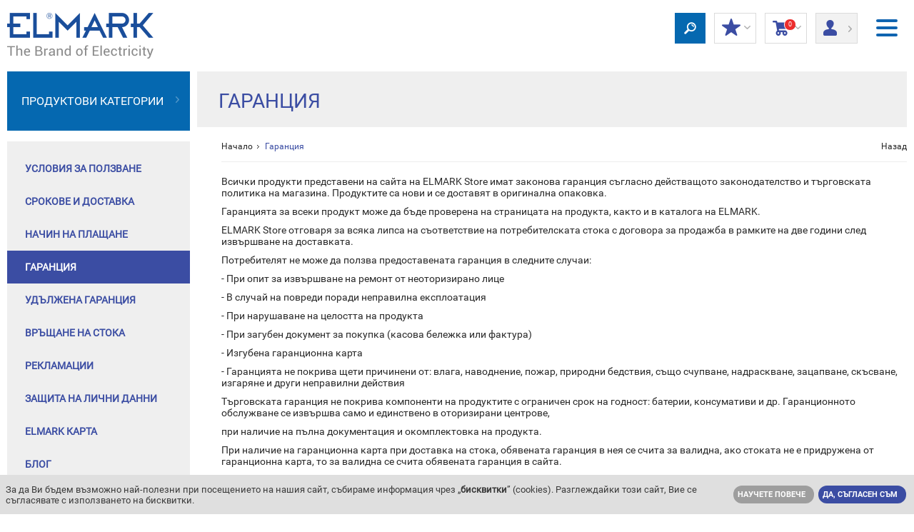

--- FILE ---
content_type: text/html; charset=UTF-8
request_url: https://bg.elmarkstore.eu/%D0%B3%D0%B0%D1%80%D0%B0%D0%BD%D1%86%D0%B8%D1%8F-page21
body_size: 29938
content:
<!DOCTYPE html>
<!--[if lt IE 9]>    <html class="ie8"> <![endif]-->

<html xml:lang="bg" lang="bg">
    <head>
    
        
            <title>Гаранция | ELMARK</title>
        
    
    
    
    <link rel="canonical" href="https://bg.elmarkstore.eu/%D0%B3%D0%B0%D1%80%D0%B0%D0%BD%D1%86%D0%B8%D1%8F-page21" />
    
        <link rel='icon' href="/favicon.ico" />
        <meta charset="UTF-8">
        <meta name="viewport" content="width=device-width, initial-scale=1.0">
        <link type="text/css" rel="stylesheet" href="/data/themes/free/default/css/normalize.css">
        <link type="text/css" rel="stylesheet" href="/data/themes/free/default/css/jquery.datetimepicker.css">
        <link type="text/css" rel="stylesheet" href="/data/themes/free/default/css/style.css?v212">
        <link type="text/css" rel="stylesheet" href="/data/themes/free/default/css/shop.css">
        <script src="/data/themes/free/default/js/jquery.v1.11.0.js"></script>
        <script src="/data/themes/free/default/js/modernizr.custom.js"></script>
        <script src="/data/themes/free/default/js/sly.js"></script>
<!--        <link href="/data/themes/free/default/css/multiple-select.css" rel="stylesheet"/>-->
<!--        <script src="/data/themes/free/default/js/jquery.multiple.select.js"></script>-->
        <!--Price Slider ION-->
        <script src="/data/themes/free/default/js/ion.rangeSlider.min.js"></script>
        <link href="/data/themes/free/default/css/ion.rangeSlider.css" rel="stylesheet"/>
        <link href="/data/themes/free/default/css/ion.rangeSlider.skinHTML5.css" rel="stylesheet"/><!--
         LightBox
        <script src="/data/themes/free/default/js/lightbox.js"></script>
        <link rel="stylesheet" href="/data/themes/free/default/css/lightbox.css">-->
        <!-- Share This-->
<!--        <script type="text/javascript" src="//ws.sharethis.com/button/buttons.js"></script>-->
        <script type="text/javascript" src="/share/tools/jquery.form.min.js"></script>
        <script type="text/javascript" src="/data/themes/free/default/js/jquery.datetimepicker.js"></script>
        <script type="text/javascript" src="/data/themes/free/default/js/shop.js"></script>
        <script type="text/javascript">stLight.options({publisher: "7977e4d1-eaa9-43ca-9a74-a3204a7b7470", doNotHash: false, doNotCopy: false, hashAddressBar: false});</script>
        <!--[if lt IE 9]>
        <script src="/data/themes/free/default/js/html5shiv.js"></script>
        <script src="/data/themes/free/default/js/respond.min.js"></script>
        <![endif]-->
        
        

        <!-- Google Tag Manager -->
<script>(function(w,d,s,l,i){w[l]=w[l]||[];w[l].push({'gtm.start':
new Date().getTime(),event:'gtm.js'});var f=d.getElementsByTagName(s)[0],
j=d.createElement(s),dl=l!='dataLayer'?'&l='+l:'';j.async=true;j.src=
'https://www.googletagmanager.com/gtm.js?id='+i+dl;f.parentNode.insertBefore(j,f);
})(window,document,'script','dataLayer','GTM-TWVR5S');</script>
<!-- End Google Tag Manager -->


<!-- Facebook Pixel Code -->
<script>
!function(f,b,e,v,n,t,s){if(f.fbq)return;n=f.fbq=function(){n.callMethod?
n.callMethod.apply(n,arguments):n.queue.push(arguments)};if(!f._fbq)f._fbq=n;
n.push=n;n.loaded=!0;n.version='2.0';n.queue=[];t=b.createElement(e);t.async=!0;
t.src=v;s=b.getElementsByTagName(e)[0];s.parentNode.insertBefore(t,s)}(window,
document,'script','https://connect.facebook.net/en_US/fbevents.js');
fbq('init', '1439981032730875');
fbq('track', 'PageView');
</script>
<!-- DO NOT MODIFY -->
<!-- End Facebook Pixel Code -->


<script type="text/javascript">
window.metrilo||(window.metrilo=[]),window.metrilo.queue=[],window.metrilo.methods=["identify","track","event","pageview","purchase","debug","atr"],
window.metrilo.skelet=function(e){return function(){a=Array.prototype.slice.call(arguments);a.unshift(e);window.metrilo.queue.push(a)}};
for(var i=0;window.metrilo.methods.length>i;i++){var mthd=window.metrilo.methods[i];window.metrilo[mthd]=window.metrilo.skelet(mthd)}
window.metrilo.load=function(e){var t=document,n=t.getElementsByTagName("script")[0],r=t.createElement("script");
r.type="text/javascript";r.async=true;r.src="//t.metrilo.com/j/"+e+".js";n.parentNode.insertBefore(r,n)};
metrilo.load("<0c6fb90aeed7bf43>");
</script>

<script>

new PerformanceObserver((entryList) => {
  for (const entry of entryList.getEntries()) {
    console.log('Layout shift:', entry);
  }
}).observe({type: 'layout-shift', buffered: true});
</script>

        
     
    <!--- START METRILO -->
        <script type="text/javascript">
        window.metrilo||(window.metrilo=[]),window.metrilo.queue=[],window.metrilo.methods=["identify","track","event","pageview","purchase","debug","atr"],
        window.metrilo.skelet=function(e){return function(){a=Array.prototype.slice.call(arguments);a.unshift(e);window.metrilo.queue.push(a)}};
        for(var i=0;window.metrilo.methods.length>i;i++){var mthd=window.metrilo.methods[i];window.metrilo[mthd]=window.metrilo.skelet(mthd)}
        window.metrilo.load=function(e){var t=document,n=t.getElementsByTagName("script")[0],r=t.createElement("script");
        r.type="text/javascript";r.async=true;r.src="//t.metrilo.com/j/"+e+".js";n.parentNode.insertBefore(r,n)};
        metrilo.load("0c6fb90aeed7bf43");
            
            metrilo.event('pageview', {
    "url": "http:\/\/bg.elmarkstore.eu\/warranty",
    "page_title": "Гаранция"
});

        </script>

            <!--- END METRILO -->
    
        
          

    
 
<script>


</script>
    </head>
    <body>
        <header>
            
                <div id="cookie-disclaimer">
                    <p>За да Ви бъдем възможно най-полезни при посещението на нашия сайт, събираме информация чрез „<strong>бисквитки</strong>” (cookies). Разглеждайки този сайт, Вие се съгласявате с използването на бисквитки.</p>
                    <ul>
                        <li>
                            <a class="btn grey" href="/terms/cookies" title="">Научете повече</a>
                        </li>
                        <li>
                            <a class="close btn blue" href="javascript:;" title="">Да, съгласен съм</a>
                        </li>
                    </ul>
                </div>
            
           <div style="display:none"><img id="www-cat" src=""></div>
           
            <nav class="flex-nav">
                
                <div class="flex-nav__content">
                    <ul class="header-list">
                        
                            <li>
                                <a href="#" title="въпроси и поръчки" target="_self" rel="nofollow"><span class="icon-sprite phone-icon-blue"></span>въпроси по продукти и поръчки:<br>/8:30 ч.- 17:00 ч./</a>
                            </li>
                        
                            <li>
                                <a href="tel:+359 52 575 525" title="+359 52 575 525" target="_self" rel="nofollow"><div style="color : #a8b0d3; font-weight: bold; font-size: 20px;" > +359 52 575 525 </div></a>
                            </li>
                        
                            <li>
                                <a href="https://elmarkholding.eu" title="  Corporate site" target="_blank" rel="nofollow">   <img src="/data/uploads/moxesImages/oi53kn2zzp5qs718sjul_np8lufhiw7l52eqxok.png" alt="">    </a>
                            </li>
                        
                            <li>
                                <a href="/%D0%BF%D1%80%D0%BE%D0%BC%D0%BE%D1%86%D0%B8%D0%B8-page17" title="Промоции" target="_self">Промоции</a>
                            </li>
                        
                            <li>
                                <a href="/%D0%BD%D0%BE%D0%B2%D0%B8-%D0%BF%D1%80%D0%BE%D0%B4%D1%83%D0%BA%D1%82%D0%B8-page16" title="Нови Продукти" target="_self">Нови Продукти</a>
                            </li>
                        
                            <li>
                                <a href="http://e-bg.elmarkgroup.eu/#" title="СТАНИ ПАРТНЬОР" target="_blank" rel="nofollow">СТАНИ ПАРТНЬОР</a>
                            </li>
                        
                            <li>
                                <a href="/%D1%82%D1%8A%D1%80%D0%B3%D0%BE%D0%B2%D1%81%D0%BA%D0%B8-%D0%BE%D0%B1%D0%B5%D0%BA%D1%82%D0%B8-page1" title="Търговски обекти" target="_self">Търговски обекти</a>
                            </li>
                        
                            <li>
                                <a href="/за-нас" title="За нас" target="_self">За нас</a>
                            </li>
                        
                    </ul>
                    <ol class="header-select-list">
                       <!-- <li>
                            <div>
                                <em></em>
                                <ul>	
                                    <li class="current"><a href="javascript:;">Български</a></li>
                                </ul>
                            </div>
                        </li>
                        <li>
                            <div>
                                <em></em>
                                <ul>
                                    <li class="current"><a href="javascript:;">EUR</a></li>
                                </ul>
                            </div>
                        </li> -->
                        <li>
                            <div>
                                <em class="globe"></em>
                                <ul>
                                    <li class="current"><a href="javascript:;">ELMARK Bulgaria</a></li><li><a href="https://bih.elmarkstore.eu">ELMARK Bosna i Hercegovina</a></li><li><a href="https://hr.elmarkstore.eu">ELMARK Croatia</a></li><li><a href="https://gr.elmarkstore.eu">ELMARK Greece</a></li><li><a href="https://hu.elmarkstore.eu">ELMARK Hungary</a></li><li><a href="https://en.elmarkstore.eu">ELMARK International</a></li><li><a href="https://it.elmarkstore.eu">ELMARK Italy</a></li><li><a href="https://ro.elmarkstore.eu">ELMARK Romania</a></li><li><a href="https://rs.elmarkstore.eu">ELMARK Serbia</a></li><li><a href="https://sk.elmarkstore.eu">ELMARK Slovakia</a></li><li><a href="https://slo.elmarkstore.eu">ELMARK Slovenia</a></li><li><a href="https://uae.elmarkstore.eu">ELMARK UAE</a></li><li><a href="https://">ELMARKSTORE</a></li>
                                </ul>
                            </div>
                        </li>
                    </ol>
                </div>
            </nav>
            <a href="/" title="ELMARK" class="hidden-mobile-m">
                <img src="/data/uploads/moxesImages/shop_logo_bg_1.png" alt="ELMARK"/>
            </a>
            <ol>
                <li class="li-header-btn-home hidden-tablet-m"><a href="/" title="ELMARK"><img src="/data/themes/free/default/images/logo-mobile.png" onclick="SMenu();"></a></li>
                <li class="li-header-btn-search">
                    <a href="javascript:;" title="" class="header-btn-search">
                        <span class="icon-sprite search-icon">
                        </span>
                    </a>
                    <div class="search-dropdown">
                        <form id="search-box" action="/search" method="get">
                            <input type="text" name="filter[name]" value="">
                            <div class="select-wrapper">
                                <select name="filter[category]" class="custom-select">
                                    <option value="">Всички категории</option>
                                    
                                        <option
                                            value="1"
                                            
                                        >
                                            ОСВЕТЛЕНИЕ
                                        </option>
                                    
                                        <option
                                            value="69"
                                            
                                        >
                                            ЕЛЕКТРОАПАРАТУРА
                                        </option>
                                    
                                        <option
                                            value="115"
                                            
                                        >
                                            АВТОМАТИЗАЦИЯ И КОНТРОЛ
                                        </option>
                                    
                                        <option
                                            value="135"
                                            
                                        >
                                            РАЗПРЕДЕЛИТЕЛНИ ТАБЛА
                                        </option>
                                    
                                        <option
                                            value="55"
                                            
                                        >
                                            КАБЕЛИ И ПРОВОДНИЦИ
                                        </option>
                                    
                                        <option
                                            value="193"
                                            
                                        >
                                            ЕЛЕКТРОМАТЕРИАЛИ
                                        </option>
                                    
                                        <option
                                            value="146"
                                            
                                        >
                                            ИНСТРУМЕНТИ И ПОДДРЪЖКА НА ГРАДИНА
                                        </option>
                                    
                                        <option
                                            value="175"
                                            
                                        >
                                            КЛЮЧОВЕ И КОНТАКТИ		
                                        </option>
                                    
                                        <option
                                            value="349"
                                            
                                        >
                                            Вентилация, бойлери и отоплителни уреди
                                        </option>
                                    
                                        <option
                                            value="295"
                                            
                                        >
                                            УМЕН ДОМ
                                        </option>
                                    
                                        <option
                                            value="470"
                                            
                                        >
                                            Големи домакински уреди
                                        </option>
                                    
                                        <option
                                            value="350"
                                            
                                        >
                                            Светещи мебели
                                        </option>
                                    
                                        <option
                                            value="348"
                                            
                                        >
                                            СОЛАРНИ СИСТЕМИ И ГЕНЕРАТОРИ
                                        </option>
                                    
                                </select>
                                <span class='holder'></span>
                            </div>
                            <button type="submit" class="search-box-btn">Търси</button>
                            <div class="clearfix"></div>
                        </form>
                    </div>
                </li>
                <!-- <li class="lovely-icon-wrap">
                    <a href="javascript:;" title="" class="lovely-icon-link">
                        <span class="icon-sprite lovely-icon"></span>
                        Любими
                        <em>(0 Любими продукти)</em>
                    </a>
                </li> -->
                <li class="discount go-log-in">
                    <a href="javascript:;" title="">
                        <span class="icon-sprite star-icon"></span>
                        МОИТЕ ОТСТЪПКИ
                        <em>(Продуктови отстъпки)</em>
                        <i class="icon-sprite arrow-down"></i>
                    </a>
                    <div>
                        
                            <div>
                                <a title="" href="javascript:;" class="btn blue">Влез</a>
                                <a title="" href="/register" class="btn red">Регистрирай се</a>
                            </div>
                        
                    </div>
                </li>
                
                <li id="cart">
                    <a href="javascript:;">
                        <span class="icon-sprite basket-icon"><sup class="cart-count">0</sup></span>
                        Количка
                        <em>(<span class="cart-count">0</span> продукта)</em>
                        <i class="icon-sprite arrow-down"></i>
                    </a>
                    <div class="cart-content">
                        
<div
    class="cart-empty"
    
>
    <strong>Количката е празна</strong>
</div>
                    </div>
                </li>
                
                    <li class="login">
                        <a href="javascript:;">
                            <span class="icon-sprite profile-icon"></span>
                            Вход/<br/>
                            регистрация
                            <i class="icon-sprite arrow-right"></i>
                        </a>
                        <div>
                            <form action="?" method="post">
                                <span>Вход</span>
                                <fieldset>
                                    <div>
                                        <label>Електронна поща:</label>
                                        <input type="text" name="loginName">
                                    </div>
                                    <div>
                                        <label>Парола:</label>
                                        <input type="password" name="loginPass">
                                        <a title="Забравена парола?" href="/lostpassword">Забравена парола?</a>
                                    </div>
                                </fieldset>
                                <fieldset class="form-buttons">
                                    <input class="login-style-btn" type="submit" value="Влез" />
                                    <!--a title="" href="javascript:;" onclick="$(this).closest('form').submit();">Влез</a-->
                                    <a title="Регистрирай се" href="/register" class="register-style-btn">Регистрирай се</a>
                                </fieldset>
                            </form>
                        </div>
                    </li>
                
                <li class="li-header-btn-menu">
                    <button type="button" class="header-menu-btn js-menu">
                        <span></span>
                        <span></span>
                        <span></span>
                    </button>
                </li>
            </ol>
        </header>
        <div class="container">
            
            
            
        </div>
        <!-- <div class="container"> -->
<script>

function SMenu() {
        console.log("Menu Clicked");
	$('body').toggleClass('is-toggled');

}

</script>

<main>
	<div class="container">
		<aside>
			<nav class="hidden">
				<span>Продуктови категории</span>
<ul>
    <li>
    
        
            
        
        <a title="ОСВЕТЛЕНИЕ" href="javascript:;" class="category-grid-link">
            
                <span class="cat-list-image"><img src="/data/uploads/moxesImages/oi53kn2zzp5qs718sjul_1v2xrh0nxze3zad28i_scale28x28.png" alt="ОСВЕТЛЕНИЕ"></span>
                <span class="cat-list-image-active"><img src="/data/uploads/moxesImages/oi53kn2zzp5qs718sjul_k0o08xz2jj6xmoxrga_scale28x28.png" alt="ОСВЕТЛЕНИЕ"></span>
            
            ОСВЕТЛЕНИЕ
        </a>
        
    
        
            
                <i></i><div><div class="category-grid"><div>
            
        
        <a title="Декоративно осветление" href="/%D0%B4%D0%B5%D0%BA%D0%BE%D1%80%D0%B0%D1%82%D0%B8%D0%B2%D0%BD%D0%BE-%D0%BE%D1%81%D0%B2%D0%B5%D1%82%D0%BB%D0%B5%D0%BD%D0%B8%D0%B5-category21" class="category-grid-link">
            
            Декоративно осветление
        </a>
        
    
        
            
                <i></i><ul><li>
            
        
        <a title="Полилеи" href="/%D0%BF%D0%BE%D0%BB%D0%B8%D0%BB%D0%B5%D0%B8-category22" class="category-grid-link">
            
                <img src="/data/uploads/moxesImages/oi53kn2zzp5qs718sjul_yhze04q4foqt4bi59j_scale38x38.png" alt="Полилеи">
            
            Полилеи
        </a>
        
    
        
            
                </li><li>
            
        
        <a title="Пендели" href="/%D0%BF%D0%B5%D0%BD%D0%B4%D0%B5%D0%BB%D0%B8-category23" class="category-grid-link">
            
                <img src="/data/uploads/moxesImages/oi53kn2zzp5qs718sjul_gt01bsxinw5towfmaa_scale38x38.png" alt="Пендели">
            
            Пендели
        </a>
        
    
        
            
                </li><li>
            
        
        <a title="Плафони и аплици" href="/%D0%BF%D0%BB%D0%B0%D1%84%D0%BE%D0%BD%D0%B8-%D0%B8-%D0%B0%D0%BF%D0%BB%D0%B8%D1%86%D0%B8-category24" class="category-grid-link">
            
                <img src="/data/uploads/moxesImages/oi53kn2zzp5qs718sjul_w6nldm25nhqq3f1os9_scale38x38.png" alt="Плафони и аплици">
            
            Плафони и аплици
        </a>
        
    
        
            
                </li><li>
            
        
        <a title="Спотове" href="/%D1%81%D0%BF%D0%BE%D1%82%D0%BE%D0%B2%D0%B5-category26" class="category-grid-link">
            
                <img src="/data/uploads/moxesImages/oi53kn2zzp5qs718sjul_5hyig3wtzq1eifxxad_scale38x38.png" alt="Спотове">
            
            Спотове
        </a>
        
    
        
            
                </li><li>
            
        
        <a title="Лампиони" href="/%D0%BB%D0%B0%D0%BC%D0%BF%D0%B8%D0%BE%D0%BD%D0%B8-category27" class="category-grid-link">
            
                <img src="/data/uploads/moxesImages/oi53kn2zzp5qs718sjul_rrvpchje6bpdhal8n5_scale38x38.png" alt="Лампиони">
            
            Лампиони
        </a>
        
    
        
            
                </li><li>
            
        
        <a title="Настолни  и нощни лампи" href="/настолни-нощни-лампи" class="category-grid-link">
            
                <img src="/data/uploads/moxesImages/oi53kn2zzp5qs718sjul_17zrcwwfhtixzfg4ru_scale38x38.png" alt="Настолни  и нощни лампи">
            
            Настолни  и нощни лампи
        </a>
        
    
        
            
                </li><li>
            
        
        <a title="Детско осветление" href="/%D0%B4%D0%B5%D1%82%D1%81%D0%BA%D0%BE-%D0%BE%D1%81%D0%B2%D0%B5%D1%82%D0%BB%D0%B5%D0%BD%D0%B8%D0%B5-category35" class="category-grid-link">
            
                <img src="/data/uploads/moxesImages/oi53kn2zzp5qs718sjul_dauxzfnnr8ksrw8lui_scale38x38.png" alt="Детско осветление">
            
            Детско осветление
        </a>
        
    
        
            
                </li><li>
            
        
        <a title="Текстилно трак осветление" href="/%D1%82%D0%B5%D0%BA%D1%81%D1%82%D0%B8%D0%BB%D0%BD%D0%BE-%D1%82%D1%80%D0%B0%D0%BA-%D0%BE%D1%81%D0%B2%D0%B5%D1%82%D0%BB%D0%B5%D0%BD%D0%B8%D0%B5-category484" class="category-grid-link">
            
                <img src="/data/uploads/moxesImages/oi53kn2zzp5qs718sjul_9h1lx9x3jg7tchks5g_scale38x38.png" alt="Текстилно трак осветление">
            
            Текстилно трак осветление
        </a>
        
    
        
            
                </li></ul></div><div>
            
        
        <a title="Интериорно осветление" href="/%D0%B8%D0%BD%D1%82%D0%B5%D1%80%D0%B8%D0%BE%D1%80%D0%BD%D0%BE-%D0%BE%D1%81%D0%B2%D0%B5%D1%82%D0%BB%D0%B5%D0%BD%D0%B8%D0%B5-category36" class="category-grid-link">
            
            Интериорно осветление
        </a>
        
    
        
            
                <i></i><ul><li>
            
        
        <a title="Луни" href="/лед-лунички" class="category-grid-link">
            
                <img src="/data/uploads/moxesImages/oi53kn2zzp5qs718sjul_nuje2pyz5al6igzvm4_scale38x38.png" alt="Луни">
            
            Луни
        </a>
        
    
        
            
                </li><li>
            
        
        <a title="LED Панели" href="/лед-панели" class="category-grid-link">
            
                <img src="/data/uploads/moxesImages/oi53kn2zzp5qs718sjul_1e1iznee4cosv13zvg_scale38x38.png" alt="LED Панели">
            
            LED Панели
        </a>
        
    
        
            
                </li><li>
            
        
        <a title="Плафониери и аплици" href="/%D0%BF%D0%BB%D0%B0%D1%84%D0%BE%D0%BD%D0%B8%D0%B5%D1%80%D0%B8-%D0%B8-%D0%B0%D0%BF%D0%BB%D0%B8%D1%86%D0%B8-category305" class="category-grid-link">
            
                <img src="/data/uploads/moxesImages/oi53kn2zzp5qs718sjul_zmi49lw2mdsmqzftm5_scale38x38.png" alt="Плафониери и аплици">
            
            Плафониери и аплици
        </a>
        
    
        
            
                </li><li>
            
        
        <a title="LED Профили" href="/led-profili" class="category-grid-link">
            
                <img src="/data/uploads/moxesImages/oi53kn2zzp5qs718sjul_qylbt8yywgmadq7pnv_scale38x38.png" alt="LED Профили">
            
            LED Профили
        </a>
        
    
        
            
                </li><li>
            
        
        <a title="Акустични пана и осветителни тела" href="/%D0%B0%D0%BA%D1%83%D1%81%D1%82%D0%B8%D1%87%D0%BD%D0%B8-%D0%BF%D0%B0%D0%BD%D0%B0-%D0%B8-%D0%BE%D1%81%D0%B2%D0%B5%D1%82%D0%B8%D1%82%D0%B5%D0%BB%D0%BD%D0%B8-%D1%82%D0%B5%D0%BB%D0%B0-category368" class="category-grid-link">
            
                <img src="/data/uploads/moxesImages/oi53kn2zzp5qs718sjul_46e2wokrshbjkflxpw_scale38x38.png" alt="Акустични пана и осветителни тела">
            
            Акустични пана и осветителни тела
        </a>
        
    
        
            
                </li><li>
            
        
        <a title="Осветителни тела с LED Тръби и LED Ленти" href="/%D0%BE%D1%81%D0%B2%D0%B5%D1%82%D0%B8%D1%82%D0%B5%D0%BB%D0%BD%D0%B8-%D1%82%D0%B5%D0%BB%D0%B0-%D1%81-led-%D1%82%D1%80%D1%8A%D0%B1%D0%B8-%D0%B8-led-%D0%BB%D0%B5%D0%BD%D1%82%D0%B8-category38" class="category-grid-link">
            
                <img src="/data/uploads/moxesImages/oi53kn2zzp5qs718sjul_wjep3y1xm0zo6daj27_scale38x38.png" alt="Осветителни тела с LED Тръби и LED Ленти">
            
            Осветителни тела с LED Тръби и LED Ленти
        </a>
        
    
        
            
                </li><li>
            
        
        <a title="Луминесцентни осветителни тела" href="/%D0%BB%D1%83%D0%BC%D0%B8%D0%BD%D0%B5%D1%81%D1%86%D0%B5%D0%BD%D1%82%D0%BD%D0%B8-%D0%BE%D1%81%D0%B2%D0%B5%D1%82%D0%B8%D1%82%D0%B5%D0%BB%D0%BD%D0%B8-%D1%82%D0%B5%D0%BB%D0%B0-category39" class="category-grid-link">
            
                <img src="/data/uploads/moxesImages/oi53kn2zzp5qs718sjul_nttsipnxt95ztpmo3v_scale38x38.png" alt="Луминесцентни осветителни тела">
            
            Луминесцентни осветителни тела
        </a>
        
    
        
            
                </li><li>
            
        
        <a title="Осветителни тела за мебели" href="/%D0%BE%D1%81%D0%B2%D0%B5%D1%82%D0%B8%D1%82%D0%B5%D0%BB%D0%BD%D0%B8-%D1%82%D0%B5%D0%BB%D0%B0-%D0%B7%D0%B0-%D0%BC%D0%B5%D0%B1%D0%B5%D0%BB%D0%B8-category32" class="category-grid-link">
            
                <img src="/data/uploads/moxesImages/oi53kn2zzp5qs718sjul_yq0ysvmsp4fzbb2ijx_scale38x38.png" alt="Осветителни тела за мебели">
            
            Осветителни тела за мебели
        </a>
        
    
        
            
                </li><li>
            
        
        <a title="Осветление за баня" href="/%D0%BE%D1%81%D0%B2%D0%B5%D1%82%D0%BB%D0%B5%D0%BD%D0%B8%D0%B5-%D0%B7%D0%B0-%D0%B1%D0%B0%D0%BD%D1%8F-category33" class="category-grid-link">
            
                <img src="/data/uploads/moxesImages/oi53kn2zzp5qs718sjul_6adun83lywjcqadpbx_scale38x38.png" alt="Осветление за баня">
            
            Осветление за баня
        </a>
        
    
        
            
                </li><li>
            
        
        <a title="Магнитни осветителни тела за релсови системи" href="/%D0%BC%D0%B0%D0%B3%D0%BD%D0%B8%D1%82%D0%BD%D0%B8-%D0%BE%D1%81%D0%B2%D0%B5%D1%82%D0%B8%D1%82%D0%B5%D0%BB%D0%BD%D0%B8-%D1%82%D0%B5%D0%BB%D0%B0-%D0%B7%D0%B0-%D1%80%D0%B5%D0%BB%D1%81%D0%BE%D0%B2%D0%B8-%D1%81%D0%B8%D1%81%D1%82%D0%B5%D0%BC%D0%B8-category369" class="category-grid-link">
            
                <img src="/data/uploads/moxesImages/oi53kn2zzp5qs718sjul_el7svzg1v7gz4gn0gi_scale38x38.png" alt="Магнитни осветителни тела за релсови системи">
            
            Магнитни осветителни тела за релсови системи
        </a>
        
    
        
            
                </li><li>
            
        
        <a title="Осветителни тела за релсови системи" href="/%D0%BE%D1%81%D0%B2%D0%B5%D1%82%D0%B8%D1%82%D0%B5%D0%BB%D0%BD%D0%B8-%D1%82%D0%B5%D0%BB%D0%B0-%D0%B7%D0%B0-%D1%80%D0%B5%D0%BB%D1%81%D0%BE%D0%B2%D0%B8-%D1%81%D0%B8%D1%81%D1%82%D0%B5%D0%BC%D0%B8-category265" class="category-grid-link">
            
                <img src="/data/uploads/moxesImages/oi53kn2zzp5qs718sjul_mzxph3pz0wz5ftaw2d_scale38x38.png" alt="Осветителни тела за релсови системи">
            
            Осветителни тела за релсови системи
        </a>
        
    
        
            
                </li><li>
            
        
        <a title="Аварийни осветителни тела" href="/%D0%B0%D0%B2%D0%B0%D1%80%D0%B8%D0%B9%D0%BD%D0%B8-%D0%BE%D1%81%D0%B2%D0%B5%D1%82%D0%B8%D1%82%D0%B5%D0%BB%D0%BD%D0%B8-%D1%82%D0%B5%D0%BB%D0%B0-category49" class="category-grid-link">
            
                <img src="/data/uploads/moxesImages/oi53kn2zzp5qs718sjul_0biiwnh0fsdt1uqujm_scale38x38.png" alt="Аварийни осветителни тела">
            
            Аварийни осветителни тела
        </a>
        
    
        
            
                </li></ul></div><div>
            
        
        <a title="Екстериорно осветление" href="/%D0%B5%D0%BA%D1%81%D1%82%D0%B5%D1%80%D0%B8%D0%BE%D1%80%D0%BD%D0%BE-%D0%BE%D1%81%D0%B2%D0%B5%D1%82%D0%BB%D0%B5%D0%BD%D0%B8%D0%B5-category40" class="category-grid-link">
            
            Екстериорно осветление
        </a>
        
    
        
            
                <i></i><ul><li>
            
        
        <a title="Градинско осветление" href="/%D0%B3%D1%80%D0%B0%D0%B4%D0%B8%D0%BD%D1%81%D0%BA%D0%BE-%D0%BE%D1%81%D0%B2%D0%B5%D1%82%D0%BB%D0%B5%D0%BD%D0%B8%D0%B5-category43" class="category-grid-link">
            
                <img src="/data/uploads/moxesImages/oi53kn2zzp5qs718sjul_80t0tbat5gdldsb3o1_scale38x38.png" alt="Градинско осветление">
            
            Градинско осветление
        </a>
        
    
        
            
                </li><li>
            
        
        <a title="LED Фасадно осветление" href="/led-фасадно-осветление" class="category-grid-link">
            
                <img src="/data/uploads/moxesImages/oi53kn2zzp5qs718sjul_73u83cq4zlc9lr2sw8_scale38x38.png" alt="LED Фасадно осветление">
            
            LED Фасадно осветление
        </a>
        
    
        
            
                </li><li>
            
        
        <a title="Осветителни тела за вграждане в под и стена" href="/%D0%BE%D1%81%D0%B2%D0%B5%D1%82%D0%B8%D1%82%D0%B5%D0%BB%D0%BD%D0%B8-%D1%82%D0%B5%D0%BB%D0%B0-%D0%B7%D0%B0-%D0%B2%D0%B3%D1%80%D0%B0%D0%B6%D0%B4%D0%B0%D0%BD%D0%B5-%D0%B2-%D0%BF%D0%BE%D0%B4-%D0%B8-%D1%81%D1%82%D0%B5%D0%BD%D0%B0-category301" class="category-grid-link">
            
                <img src="/data/uploads/moxesImages/oi53kn2zzp5qs718sjul_dwytln9bgkppgpgtsv_scale38x38.png" alt="Осветителни тела за вграждане в под и стена">
            
            Осветителни тела за вграждане в под и стена
        </a>
        
    
        
            
                </li><li>
            
        
        <a title="Противовлажни аплици и плафони" href="/%D0%BF%D1%80%D0%BE%D1%82%D0%B8%D0%B2%D0%BE%D0%B2%D0%BB%D0%B0%D0%B6%D0%BD%D0%B8-%D0%B0%D0%BF%D0%BB%D0%B8%D1%86%D0%B8-%D0%B8-%D0%BF%D0%BB%D0%B0%D1%84%D0%BE%D0%BD%D0%B8-category304" class="category-grid-link">
            
                <img src="/data/uploads/moxesImages/oi53kn2zzp5qs718sjul_9q1hz21e0m4dlez042_scale38x38.png" alt="Противовлажни аплици и плафони">
            
            Противовлажни аплици и плафони
        </a>
        
    
        
            
                </li><li>
            
        
        <a title="Противовлажни осветителни тела c  тръби и ленти" href="/%D0%BF%D1%80%D0%BE%D1%82%D0%B8%D0%B2%D0%BE%D0%B2%D0%BB%D0%B0%D0%B6%D0%BD%D0%B8-%D0%BE%D1%81%D0%B2%D0%B5%D1%82%D0%B8%D1%82%D0%B5%D0%BB%D0%BD%D0%B8-%D1%82%D0%B5%D0%BB%D0%B0-c-%D1%82%D1%80%D1%8A%D0%B1%D0%B8-%D0%B8-%D0%BB%D0%B5%D0%BD%D1%82%D0%B8-category48" class="category-grid-link">
            
                <img src="/data/uploads/moxesImages/oi53kn2zzp5qs718sjul_7r8nazdcd7l15sg2cu_scale38x38.png" alt="Противовлажни осветителни тела c  тръби и ленти">
            
            Противовлажни осветителни тела c  тръби и ленти
        </a>
        
    
        
            
                </li><li>
            
        
        <a title="LED Прожектори" href="/лед-прожектори" class="category-grid-link">
            
                <img src="/data/uploads/moxesImages/oi53kn2zzp5qs718sjul_fowpw0m3xhmd5gv60g_scale38x38.png" alt="LED Прожектори">
            
            LED Прожектори
        </a>
        
    
        
            
                </li><li>
            
        
        <a title="Улично осветление" href="/%D1%83%D0%BB%D0%B8%D1%87%D0%BD%D0%BE-%D0%BE%D1%81%D0%B2%D0%B5%D1%82%D0%BB%D0%B5%D0%BD%D0%B8%D0%B5-category9" class="category-grid-link">
            
                <img src="/data/uploads/moxesImages/oi53kn2zzp5qs718sjul_c85xpfyypla69txtrj_scale38x38.png" alt="Улично осветление">
            
            Улично осветление
        </a>
        
    
        
            
                </li><li>
            
        
        <a title="Индустриалнo складовo осветление тип "Камбана"" href="/%D0%B8%D0%BD%D0%B4%D1%83%D1%81%D1%82%D1%80%D0%B8%D0%B0%D0%BB%D0%BDo-%D1%81%D0%BA%D0%BB%D0%B0%D0%B4%D0%BE%D0%B2o-%D0%BE%D1%81%D0%B2%D0%B5%D1%82%D0%BB%D0%B5%D0%BD%D0%B8%D0%B5-%D1%82%D0%B8%D0%BF-%D0%BA%D0%B0%D0%BC%D0%B1%D0%B0%D0%BD%D0%B0--category266" class="category-grid-link">
            
                <img src="/data/uploads/moxesImages/oi53kn2zzp5qs718sjul_j9gw03ae7220kots92_scale38x38.png" alt="Индустриалнo складовo осветление тип "Камбана"">
            
            Индустриалнo складовo осветление тип "Камбана"
        </a>
        
    
        
            
                </li><li>
            
        
        <a title="Взривозащитени тела" href="/%D0%B2%D0%B7%D1%80%D0%B8%D0%B2%D0%BE%D0%B7%D0%B0%D1%89%D0%B8%D1%82%D0%B5%D0%BD%D0%B8-%D1%82%D0%B5%D0%BB%D0%B0-category448" class="category-grid-link">
            
                <img src="/data/uploads/moxesImages/5u10ftjumqp2ndt2n87o_f403z1neymqswzuvfu_scale38x38.png" alt="Взривозащитени тела">
            
            Взривозащитени тела
        </a>
        
    
        
            
                </li><li>
            
        
        <a title="Соларно осветление" href="/%D1%81%D0%BE%D0%BB%D0%B0%D1%80%D0%BD%D0%BE-%D0%BE%D1%81%D0%B2%D0%B5%D1%82%D0%BB%D0%B5%D0%BD%D0%B8%D0%B5-category303" class="category-grid-link">
            
                <img src="/data/uploads/moxesImages/oi53kn2zzp5qs718sjul_03ra0hrxpqp3q31b0c_scale38x38.png" alt="Соларно осветление">
            
            Соларно осветление
        </a>
        
    
        
            
                </li></ul></div><div>
            
        
        <a title="Лампи и Аксесоари" href="/%D0%BB%D0%B0%D0%BC%D0%BF%D0%B8-%D0%B8-%D0%B0%D0%BA%D1%81%D0%B5%D1%81%D0%BE%D0%B0%D1%80%D0%B8-category14" class="category-grid-link">
            
            Лампи и Аксесоари
        </a>
        
    
        
            
                <i></i><ul><li>
            
        
        <a title="LED крушки" href="/led-%D0%BA%D1%80%D1%83%D1%88%D0%BA%D0%B8-category3" class="category-grid-link">
            
                <img src="/data/uploads/moxesImages/oi53kn2zzp5qs718sjul_k1yf2l0x7j1g09z0fj_scale38x38.png" alt="LED крушки">
            
            LED крушки
        </a>
        
    
        
            
                </li><li>
            
        
        <a title="Винтидж лампи" href="/%D0%B2%D0%B8%D0%BD%D1%82%D0%B8%D0%B4%D0%B6-%D0%BB%D0%B0%D0%BC%D0%BF%D0%B8-category285" class="category-grid-link">
            
                <img src="/data/uploads/moxesImages/oi53kn2zzp5qs718sjul_si0oos08w1jb554r4i_scale38x38.png" alt="Винтидж лампи">
            
            Винтидж лампи
        </a>
        
    
        
            
                </li><li>
            
        
        <a title="LED Тръби" href="/led-%D1%82%D1%80%D1%8A%D0%B1%D0%B8-category279" class="category-grid-link">
            
                <img src="/data/uploads/moxesImages/oi53kn2zzp5qs718sjul_7tnptm3fg2cr4nilml_scale38x38.png" alt="LED Тръби">
            
            LED Тръби
        </a>
        
    
        
            
                </li><li>
            
        
        <a title="LED Ленти" href="/osvetlenie/lampi-i-aksesoari/led-lenti" class="category-grid-link">
            
                <img src="/data/uploads/moxesImages/oi53kn2zzp5qs718sjul_buenyayoap4k9eu70f_scale38x38.png" alt="LED Ленти">
            
            LED Ленти
        </a>
        
    
        
            
                </li><li>
            
        
        <a title="Захранване и контрол за LED ленти" href="/%D0%B7%D0%B0%D1%85%D1%80%D0%B0%D0%BD%D0%B2%D0%B0%D0%BD%D0%B5-%D0%B8-%D0%BA%D0%BE%D0%BD%D1%82%D1%80%D0%BE%D0%BB-%D0%B7%D0%B0-led-%D0%BB%D0%B5%D0%BD%D1%82%D0%B8-category54" class="category-grid-link">
            
                <img src="/data/uploads/moxesImages/oi53kn2zzp5qs718sjul_1lekqys5fm1klfi035_scale38x38.png" alt="Захранване и контрол за LED ленти">
            
            Захранване и контрол за LED ленти
        </a>
        
    
        
            
                </li><li>
            
        
        <a title="Профили и аксесоари за LED ленти" href="/%D0%BF%D1%80%D0%BE%D1%84%D0%B8%D0%BB%D0%B8-%D0%B8-%D0%B0%D0%BA%D1%81%D0%B5%D1%81%D0%BE%D0%B0%D1%80%D0%B8-%D0%B7%D0%B0-led-%D0%BB%D0%B5%D0%BD%D1%82%D0%B8-category271" class="category-grid-link">
            
                <img src="/data/uploads/moxesImages/oi53kn2zzp5qs718sjul_9vqd0wly37cuce4lkd_scale38x38.png" alt="Профили и аксесоари за LED ленти">
            
            Профили и аксесоари за LED ленти
        </a>
        
    
        
            
                </li><li>
            
        
        <a title="Неонов гъвкав LED маркуч" href="/%D0%BD%D0%B5%D0%BE%D0%BD%D0%BE%D0%B2-%D0%B3%D1%8A%D0%B2%D0%BA%D0%B0%D0%B2-led-%D0%BC%D0%B0%D1%80%D0%BA%D1%83%D1%87-category306" class="category-grid-link">
            
                <img src="/data/uploads/moxesImages/oi53kn2zzp5qs718sjul_dijg0gaktmp9ht9nf0_scale38x38.png" alt="Неонов гъвкав LED маркуч">
            
            Неонов гъвкав LED маркуч
        </a>
        
    
        
            
                </li><li>
            
        
        <a title="Компактни луминeсцентни лампи" href="/%D0%BA%D0%BE%D0%BC%D0%BF%D0%B0%D0%BA%D1%82%D0%BD%D0%B8-%D0%BB%D1%83%D0%BC%D0%B8%D0%BDe%D1%81%D1%86%D0%B5%D0%BD%D1%82%D0%BD%D0%B8-%D0%BB%D0%B0%D0%BC%D0%BF%D0%B8-category16" class="category-grid-link">
            
                <img src="/data/uploads/moxesImages/oi53kn2zzp5qs718sjul_srfvk8m8ljagy5734t_scale38x38.png" alt="Компактни луминeсцентни лампи">
            
            Компактни луминeсцентни лампи
        </a>
        
    
        
            
                </li><li>
            
        
        <a title="Луминесцентни тръби" href="/%D0%BB%D1%83%D0%BC%D0%B8%D0%BD%D0%B5%D1%81%D1%86%D0%B5%D0%BD%D1%82%D0%BD%D0%B8-%D1%82%D1%80%D1%8A%D0%B1%D0%B8-category20" class="category-grid-link">
            
                <img src="/data/uploads/moxesImages/oi53kn2zzp5qs718sjul_52m9n0ym0udsdl6hmp_scale38x38.png" alt="Луминесцентни тръби">
            
            Луминесцентни тръби
        </a>
        
    
        
            
                </li><li>
            
        
        <a title="Работни лампи и фенерчета" href="/%D1%80%D0%B0%D0%B1%D0%BE%D1%82%D0%BD%D0%B8-%D0%BB%D0%B0%D0%BC%D0%BF%D0%B8-%D0%B8-%D1%84%D0%B5%D0%BD%D0%B5%D1%80%D1%87%D0%B5%D1%82%D0%B0-category302" class="category-grid-link">
            
                <img src="/data/uploads/moxesImages/oi53kn2zzp5qs718sjul_trdfzla209c2h0yzc1_scale38x38.png" alt="Работни лампи и фенерчета">
            
            Работни лампи и фенерчета
        </a>
        
    
        
            
                </li><li>
            
        
        <a title="Фасунги" href="/%D1%84%D0%B0%D1%81%D1%83%D0%BD%D0%B3%D0%B8-category51" class="category-grid-link">
            
                <img src="/data/uploads/moxesImages/oi53kn2zzp5qs718sjul_ypgan90nf4x5rlfwex_scale38x38.png" alt="Фасунги">
            
            Фасунги
        </a>
        
    
        
            
                </li><li>
            
        
        <a title="Сензори за движение" href="/%D1%81%D0%B5%D0%BD%D0%B7%D0%BE%D1%80%D0%B8-%D0%B7%D0%B0-%D0%B4%D0%B2%D0%B8%D0%B6%D0%B5%D0%BD%D0%B8%D0%B5-category133" class="category-grid-link">
            
                <img src="/data/uploads/moxesImages/oi53kn2zzp5qs718sjul_ur8q8acoejpusnddrn_scale38x38.png" alt="Сензори за движение">
            
            Сензори за движение
        </a>
        
    
        
            
                </li><li>
            
        
        <a title="Дросели и драйвери" href="/%D0%B4%D1%80%D0%BE%D1%81%D0%B5%D0%BB%D0%B8-%D0%B8-%D0%B4%D1%80%D0%B0%D0%B9%D0%B2%D0%B5%D1%80%D0%B8-category52" class="category-grid-link">
            
                <img src="/data/uploads/moxesImages/oi53kn2zzp5qs718sjul_npsuees7v578eixznb_scale38x38.png" alt="Дросели и драйвери">
            
            Дросели и драйвери
        </a>
        
    
        
            
                </li><li>
            
        
        <a title="Коледни лампички" href="/%D0%BA%D0%BE%D0%BB%D0%B5%D0%B4%D0%BD%D0%B8-%D0%BB%D0%B0%D0%BC%D0%BF%D0%B8%D1%87%D0%BA%D0%B8-category445" class="category-grid-link">
            
                <img src="/data/uploads/moxesImages/5u10ftjumqp2ndt2n87o_y7hcy3qzv6a6s35azj_scale38x38.png" alt="Коледни лампички">
            
            Коледни лампички
        </a>
        
    
        
            
                
                    </li></ul></div></div></div></li><li>
                
            
        
        <a title="ЕЛЕКТРОАПАРАТУРА" href="javascript:;" class="category-grid-link">
            
                <span class="cat-list-image"><img src="/data/uploads/moxesImages/oi53kn2zzp5qs718sjul_2d52nwqjm4l0j592lw_scale28x28.png" alt="ЕЛЕКТРОАПАРАТУРА"></span>
                <span class="cat-list-image-active"><img src="/data/uploads/moxesImages/oi53kn2zzp5qs718sjul_nmbbyhiynuxyuhwaxq_scale28x28.png" alt="ЕЛЕКТРОАПАРАТУРА"></span>
            
            ЕЛЕКТРОАПАРАТУРА
        </a>
        
    
        
            
                <i></i><div><div class="category-grid"><div>
            
        
        <a title="Миниатюрни автоматични предпазители" href="/%D0%BC%D0%B8%D0%BD%D0%B8%D0%B0%D1%82%D1%8E%D1%80%D0%BD%D0%B8-%D0%B0%D0%B2%D1%82%D0%BE%D0%BC%D0%B0%D1%82%D0%B8%D1%87%D0%BD%D0%B8-%D0%BF%D1%80%D0%B5%D0%B4%D0%BF%D0%B0%D0%B7%D0%B8%D1%82%D0%B5%D0%BB%D0%B8-category70" class="category-grid-link">
            
            Миниатюрни автоматични предпазители
        </a>
        
    
        
            
                <i></i><ul><li>
            
        
        <a title="Еднополюсни автоматични предпазители от 1 до 125А" href="/%D0%B5%D0%B4%D0%BD%D0%BE%D0%BF%D0%BE%D0%BB%D1%8E%D1%81%D0%BD%D0%B8-%D0%B0%D0%B2%D1%82%D0%BE%D0%BC%D0%B0%D1%82%D0%B8%D1%87%D0%BD%D0%B8-%D0%BF%D1%80%D0%B5%D0%B4%D0%BF%D0%B0%D0%B7%D0%B8%D1%82%D0%B5%D0%BB%D0%B8-%D0%BE%D1%82-1-%D0%B4%D0%BE-125%D0%B0-category307" class="category-grid-link">
            
                <img src="/data/uploads/moxesImages/oi53kn2zzp5qs718sjul_adt5ur0gwbdbo4ngq5_scale38x38.png" alt="Еднополюсни автоматични предпазители от 1 до 125А">
            
            Еднополюсни автоматични предпазители от 1 до 125А
        </a>
        
    
        
            
                </li><li>
            
        
        <a title="Двуполюсни автоматични предпазители от 2 до 100А" href="/%D0%B4%D0%B2%D1%83%D0%BF%D0%BE%D0%BB%D1%8E%D1%81%D0%BD%D0%B8-%D0%B0%D0%B2%D1%82%D0%BE%D0%BC%D0%B0%D1%82%D0%B8%D1%87%D0%BD%D0%B8-%D0%BF%D1%80%D0%B5%D0%B4%D0%BF%D0%B0%D0%B7%D0%B8%D1%82%D0%B5%D0%BB%D0%B8-%D0%BE%D1%82-2-%D0%B4%D0%BE-100%D0%B0-category308" class="category-grid-link">
            
                <img src="/data/uploads/moxesImages/oi53kn2zzp5qs718sjul_cuzxwx0vse4vlgxs6i_scale38x38.png" alt="Двуполюсни автоматични предпазители от 2 до 100А">
            
            Двуполюсни автоматични предпазители от 2 до 100А
        </a>
        
    
        
            
                </li><li>
            
        
        <a title="Триполюсни автоматични предпазители от 2 до 100А" href="/%D1%82%D1%80%D0%B8%D0%BF%D0%BE%D0%BB%D1%8E%D1%81%D0%BD%D0%B8-%D0%B0%D0%B2%D1%82%D0%BE%D0%BC%D0%B0%D1%82%D0%B8%D1%87%D0%BD%D0%B8-%D0%BF%D1%80%D0%B5%D0%B4%D0%BF%D0%B0%D0%B7%D0%B8%D1%82%D0%B5%D0%BB%D0%B8-%D0%BE%D1%82-2-%D0%B4%D0%BE-100%D0%B0-category309" class="category-grid-link">
            
                <img src="/data/uploads/moxesImages/oi53kn2zzp5qs718sjul_8lmbzpileewplw60lk_scale38x38.png" alt="Триполюсни автоматични предпазители от 2 до 100А">
            
            Триполюсни автоматични предпазители от 2 до 100А
        </a>
        
    
        
            
                </li><li>
            
        
        <a title="Четириполюсни автоматични предпазители от 2 до 100А" href="/%D1%87%D0%B5%D1%82%D0%B8%D1%80%D0%B8%D0%BF%D0%BE%D0%BB%D1%8E%D1%81%D0%BD%D0%B8-%D0%B0%D0%B2%D1%82%D0%BE%D0%BC%D0%B0%D1%82%D0%B8%D1%87%D0%BD%D0%B8-%D0%BF%D1%80%D0%B5%D0%B4%D0%BF%D0%B0%D0%B7%D0%B8%D1%82%D0%B5%D0%BB%D0%B8-%D0%BE%D1%82-2-%D0%B4%D0%BE-100%D0%B0-category310" class="category-grid-link">
            
                <img src="/data/uploads/moxesImages/oi53kn2zzp5qs718sjul_ai2uwbccw17lnkcp3v_scale38x38.png" alt="Четириполюсни автоматични предпазители от 2 до 100А">
            
            Четириполюсни автоматични предпазители от 2 до 100А
        </a>
        
    
        
            
                </li><li>
            
        
        <a title="Аксесоари за миниатюрни автоматични предпазители" href="/%D0%B0%D0%BA%D1%81%D0%B5%D1%81%D0%BE%D0%B0%D1%80%D0%B8-%D0%B7%D0%B0-%D0%BC%D0%B8%D0%BD%D0%B8%D0%B0%D1%82%D1%8E%D1%80%D0%BD%D0%B8-%D0%B0%D0%B2%D1%82%D0%BE%D0%BC%D0%B0%D1%82%D0%B8%D1%87%D0%BD%D0%B8-%D0%BF%D1%80%D0%B5%D0%B4%D0%BF%D0%B0%D0%B7%D0%B8%D1%82%D0%B5%D0%BB%D0%B8-category79" class="category-grid-link">
            
                <img src="/data/uploads/moxesImages/oi53kn2zzp5qs718sjul_pacv0cllikgb3mfua6_scale38x38.png" alt="Аксесоари за миниатюрни автоматични предпазители">
            
            Аксесоари за миниатюрни автоматични предпазители
        </a>
        
    
        
            
                </li></ul></div><div>
            
        
        <a title="Мощностни автоматични предпазители" href="/%D0%BC%D0%BE%D1%89%D0%BD%D0%BE%D1%81%D1%82%D0%BD%D0%B8-%D0%B0%D0%B2%D1%82%D0%BE%D0%BC%D0%B0%D1%82%D0%B8%D1%87%D0%BD%D0%B8-%D0%BF%D1%80%D0%B5%D0%B4%D0%BF%D0%B0%D0%B7%D0%B8%D1%82%D0%B5%D0%BB%D0%B8-category80" class="category-grid-link">
            
            Мощностни автоматични предпазители
        </a>
        
    
        
            
                <i></i><ul><li>
            
        
        <a title="Серия DS1MAX от 63 до 800 А" href="/%D1%81%D0%B5%D1%80%D0%B8%D1%8F-ds1max-%D0%BE%D1%82-63-%D0%B4%D0%BE-800-%D0%B0-category311" class="category-grid-link">
            
                <img src="/data/uploads/moxesImages/oi53kn2zzp5qs718sjul_zxp37dguywecgu9b4s_scale38x38.png" alt="Серия DS1MAX от 63 до 800 А">
            
            Серия DS1MAX от 63 до 800 А
        </a>
        
    
        
            
                </li><li>
            
        
        <a title="Серия DS1 от 40 до 1250 А" href="/%D1%81%D0%B5%D1%80%D0%B8%D1%8F-ds1-%D0%BE%D1%82-40-%D0%B4%D0%BE-1250-%D0%B0-category81" class="category-grid-link">
            
                <img src="/data/uploads/moxesImages/oi53kn2zzp5qs718sjul_pezlompu3rgjwq2x3y_scale38x38.png" alt="Серия DS1 от 40 до 1250 А">
            
            Серия DS1 от 40 до 1250 А
        </a>
        
    
        
            
                </li><li>
            
        
        <a title="Серия DS1MAX от 400 до 1250А електронен тип" href="/%D1%81%D0%B5%D1%80%D0%B8%D1%8F-ds1max-%D0%BE%D1%82-400-%D0%B4%D0%BE-1250%D0%B0-%D0%B5%D0%BB%D0%B5%D0%BA%D1%82%D1%80%D0%BE%D0%BD%D0%B5%D0%BD-%D1%82%D0%B8%D0%BF-category312" class="category-grid-link">
            
                <img src="/data/uploads/moxesImages/oi53kn2zzp5qs718sjul_hwsx2mm6tjou53w846_scale38x38.png" alt="Серия DS1MAX от 400 до 1250А електронен тип">
            
            Серия DS1MAX от 400 до 1250А електронен тип
        </a>
        
    
        
            
                </li><li>
            
        
        <a title="Серия DS1 от 400 до 1600 А електронен тип" href="/%D1%81%D0%B5%D1%80%D0%B8%D1%8F-ds1-%D0%BE%D1%82-400-%D0%B4%D0%BE-1600-%D0%B0-%D0%B5%D0%BB%D0%B5%D0%BA%D1%82%D1%80%D0%BE%D0%BD%D0%B5%D0%BD-%D1%82%D0%B8%D0%BF-category82" class="category-grid-link">
            
                <img src="/data/uploads/moxesImages/oi53kn2zzp5qs718sjul_c81wjmatz8m7ao1xnr_scale38x38.png" alt="Серия DS1 от 400 до 1600 А електронен тип">
            
            Серия DS1 от 400 до 1600 А електронен тип
        </a>
        
    
        
            
                </li><li>
            
        
        <a title="Серия DW1 от 1600 до 6300 А" href="/%D1%81%D0%B5%D1%80%D0%B8%D1%8F-dw1-%D0%BE%D1%82-1600-%D0%B4%D0%BE-6300-%D0%B0-category83" class="category-grid-link">
            
                <img src="/data/uploads/moxesImages/oi53kn2zzp5qs718sjul_65t9l5pbfb1q94ipc6_scale38x38.png" alt="Серия DW1 от 1600 до 6300 А">
            
            Серия DW1 от 1600 до 6300 А
        </a>
        
    
        
            
                </li><li>
            
        
        <a title="Серия DC1 от 50 до 800А" href="/%D1%81%D0%B5%D1%80%D0%B8%D1%8F-dc1-%D0%BE%D1%82-50-%D0%B4%D0%BE-800%D0%B0-category459" class="category-grid-link">
            
                <img src="/data/uploads/moxesImages/oi53kn2zzp5qs718sjul_dfvr6b6yhdw0ord5a3_scale38x38.png" alt="Серия DC1 от 50 до 800А">
            
            Серия DC1 от 50 до 800А
        </a>
        
    
        
            
                </li><li>
            
        
        <a title="Допълнителни устройства  за мощностни автоматични предпазители" href="/%D0%B4%D0%BE%D0%BF%D1%8A%D0%BB%D0%BD%D0%B8%D1%82%D0%B5%D0%BB%D0%BD%D0%B8-%D1%83%D1%81%D1%82%D1%80%D0%BE%D0%B9%D1%81%D1%82%D0%B2%D0%B0-%D0%B7%D0%B0-%D0%BC%D0%BE%D1%89%D0%BD%D0%BE%D1%81%D1%82%D0%BD%D0%B8-%D0%B0%D0%B2%D1%82%D0%BE%D0%BC%D0%B0%D1%82%D0%B8%D1%87%D0%BD%D0%B8-%D0%BF%D1%80%D0%B5%D0%B4%D0%BF%D0%B0%D0%B7%D0%B8%D1%82%D0%B5%D0%BB%D0%B8-category84" class="category-grid-link">
            
                <img src="/data/uploads/moxesImages/oi53kn2zzp5qs718sjul_gzchizzrukkpi9ilv7_scale38x38.png" alt="Допълнителни устройства  за мощностни автоматични предпазители">
            
            Допълнителни устройства  за мощностни автоматични предпазители
        </a>
        
    
        
            
                </li></ul></div><div>
            
        
        <a title="Дефектнотокови защити" href="/%D0%B4%D0%B5%D1%84%D0%B5%D0%BA%D1%82%D0%BD%D0%BE%D1%82%D0%BE%D0%BA%D0%BE%D0%B2%D0%B8-%D0%B7%D0%B0%D1%89%D0%B8%D1%82%D0%B8-category85" class="category-grid-link">
            
            Дефектнотокови защити
        </a>
        
    
        
            
                <i></i><ul><li>
            
        
        <a title="Двуполюсни дефектнотокови защити от 10А до 100А" href="/%D0%B4%D0%B2%D1%83%D0%BF%D0%BE%D0%BB%D1%8E%D1%81%D0%BD%D0%B8-%D0%B4%D0%B5%D1%84%D0%B5%D0%BA%D1%82%D0%BD%D0%BE%D1%82%D0%BE%D0%BA%D0%BE%D0%B2%D0%B8-%D0%B7%D0%B0%D1%89%D0%B8%D1%82%D0%B8-%D0%BE%D1%82-10%D0%B0-%D0%B4%D0%BE-100%D0%B0-category86" class="category-grid-link">
            
                <img src="/data/uploads/moxesImages/oi53kn2zzp5qs718sjul_bqh1apu8dqxpuerhhv_scale38x38.png" alt="Двуполюсни дефектнотокови защити от 10А до 100А">
            
            Двуполюсни дефектнотокови защити от 10А до 100А
        </a>
        
    
        
            
                </li><li>
            
        
        <a title="Tриполюсни дефектнотокови защити от 16А до 50А" href="/t%D1%80%D0%B8%D0%BF%D0%BE%D0%BB%D1%8E%D1%81%D0%BD%D0%B8-%D0%B4%D0%B5%D1%84%D0%B5%D0%BA%D1%82%D0%BD%D0%BE%D1%82%D0%BE%D0%BA%D0%BE%D0%B2%D0%B8-%D0%B7%D0%B0%D1%89%D0%B8%D1%82%D0%B8-%D0%BE%D1%82-16%D0%B0-%D0%B4%D0%BE-50%D0%B0-category88" class="category-grid-link">
            
                <img src="/data/uploads/moxesImages/oi53kn2zzp5qs718sjul_dsniemuwe0m5rb5rne_scale38x38.png" alt="Tриполюсни дефектнотокови защити от 16А до 50А">
            
            Tриполюсни дефектнотокови защити от 16А до 50А
        </a>
        
    
        
            
                </li><li>
            
        
        <a title="Четириполюсни дефектнотокови защити от 10А до 100А" href="/%D1%87%D0%B5%D1%82%D0%B8%D1%80%D0%B8%D0%BF%D0%BE%D0%BB%D1%8E%D1%81%D0%BD%D0%B8-%D0%B4%D0%B5%D1%84%D0%B5%D0%BA%D1%82%D0%BD%D0%BE%D1%82%D0%BE%D0%BA%D0%BE%D0%B2%D0%B8-%D0%B7%D0%B0%D1%89%D0%B8%D1%82%D0%B8-%D0%BE%D1%82-10%D0%B0-%D0%B4%D0%BE-100%D0%B0-category87" class="category-grid-link">
            
                <img src="/data/uploads/moxesImages/oi53kn2zzp5qs718sjul_rluscn1xtha90go0wp_scale38x38.png" alt="Четириполюсни дефектнотокови защити от 10А до 100А">
            
            Четириполюсни дефектнотокови защити от 10А до 100А
        </a>
        
    
        
            
                </li></ul></div><div>
            
        
        <a title="Товарови прекъсвачи (шалтери)" href="/%D1%82%D0%BE%D0%B2%D0%B0%D1%80%D0%BE%D0%B2%D0%B8-%D0%BF%D1%80%D0%B5%D0%BA%D1%8A%D1%81%D0%B2%D0%B0%D1%87%D0%B8-%28%D1%88%D0%B0%D0%BB%D1%82%D0%B5%D1%80%D0%B8%29-category89" class="category-grid-link">
            
            Товарови прекъсвачи (шалтери)
        </a>
        
    
        
            
                <i></i><ul><li>
            
        
        <a title="Модулни товарови прекъсвачи, серия ISS от 40 до 125А" href="/%D0%BC%D0%BE%D0%B4%D1%83%D0%BB%D0%BD%D0%B8-%D1%82%D0%BE%D0%B2%D0%B0%D1%80%D0%BE%D0%B2%D0%B8-%D0%BF%D1%80%D0%B5%D0%BA%D1%8A%D1%81%D0%B2%D0%B0%D1%87%D0%B8-%D1%81%D0%B5%D1%80%D0%B8%D1%8F-iss-%D0%BE%D1%82-40-%D0%B4%D0%BE-125%D0%B0-category90" class="category-grid-link">
            
                <img src="/data/uploads/moxesImages/oi53kn2zzp5qs718sjul_yzcgvcixoqn3vv4y65_scale38x38.png" alt="Модулни товарови прекъсвачи, серия ISS от 40 до 125А">
            
            Модулни товарови прекъсвачи, серия ISS от 40 до 125А
        </a>
        
    
        
            
                </li><li>
            
        
        <a title="Товарови прекъсвачи, серия ISS2 от 125 до 800А" href="/%D1%82%D0%BE%D0%B2%D0%B0%D1%80%D0%BE%D0%B2%D0%B8-%D0%BF%D1%80%D0%B5%D0%BA%D1%8A%D1%81%D0%B2%D0%B0%D1%87%D0%B8-%D1%81%D0%B5%D1%80%D0%B8%D1%8F-iss2-%D0%BE%D1%82-125-%D0%B4%D0%BE-800%D0%B0-category91" class="category-grid-link">
            
                <img src="/data/uploads/moxesImages/oi53kn2zzp5qs718sjul_0wcx5oh17czvg81ipr_scale38x38.png" alt="Товарови прекъсвачи, серия ISS2 от 125 до 800А">
            
            Товарови прекъсвачи, серия ISS2 от 125 до 800А
        </a>
        
    
        
            
                </li><li>
            
        
        <a title="Включване на резерва от 100 до 800А" href="/%D0%B2%D0%BA%D0%BB%D1%8E%D1%87%D0%B2%D0%B0%D0%BD%D0%B5-%D0%BD%D0%B0-%D1%80%D0%B5%D0%B7%D0%B5%D1%80%D0%B2%D0%B0-%D0%BE%D1%82-100-%D0%B4%D0%BE-800%D0%B0-category92" class="category-grid-link">
            
                <img src="/data/uploads/moxesImages/oi53kn2zzp5qs718sjul_g65c10h9o53toriyow_scale38x38.png" alt="Включване на резерва от 100 до 800А">
            
            Включване на резерва от 100 до 800А
        </a>
        
    
        
            
                </li></ul></div><div>
            
        
        <a title="Катодни отводители (арестори)" href="/%D0%BA%D0%B0%D1%82%D0%BE%D0%B4%D0%BD%D0%B8-%D0%BE%D1%82%D0%B2%D0%BE%D0%B4%D0%B8%D1%82%D0%B5%D0%BB%D0%B8-%28%D0%B0%D1%80%D0%B5%D1%81%D1%82%D0%BE%D1%80%D0%B8%29-category93" class="category-grid-link">
            
            Катодни отводители (арестори)
        </a>
        
    
        
            
                <i></i><ul><li>
            
        
        <a title="Еднополюсни катодни отводители" href="/%D0%B5%D0%B4%D0%BD%D0%BE%D0%BF%D0%BE%D0%BB%D1%8E%D1%81%D0%BD%D0%B8-%D0%BA%D0%B0%D1%82%D0%BE%D0%B4%D0%BD%D0%B8-%D0%BE%D1%82%D0%B2%D0%BE%D0%B4%D0%B8%D1%82%D0%B5%D0%BB%D0%B8-category94" class="category-grid-link">
            
                <img src="/data/uploads/moxesImages/oi53kn2zzp5qs718sjul_bsgijiw9kx0l4gttcj_scale38x38.png" alt="Еднополюсни катодни отводители">
            
            Еднополюсни катодни отводители
        </a>
        
    
        
            
                </li><li>
            
        
        <a title="Двуполюсни катодни отводители" href="/%D0%B4%D0%B2%D1%83%D0%BF%D0%BE%D0%BB%D1%8E%D1%81%D0%BD%D0%B8-%D0%BA%D0%B0%D1%82%D0%BE%D0%B4%D0%BD%D0%B8-%D0%BE%D1%82%D0%B2%D0%BE%D0%B4%D0%B8%D1%82%D0%B5%D0%BB%D0%B8-category95" class="category-grid-link">
            
                <img src="/data/uploads/moxesImages/oi53kn2zzp5qs718sjul_nevv6b86ramjssb7el_scale38x38.png" alt="Двуполюсни катодни отводители">
            
            Двуполюсни катодни отводители
        </a>
        
    
        
            
                </li><li>
            
        
        <a title="Триполюсни катодни отводители" href="/%D1%82%D1%80%D0%B8%D0%BF%D0%BE%D0%BB%D1%8E%D1%81%D0%BD%D0%B8-%D0%BA%D0%B0%D1%82%D0%BE%D0%B4%D0%BD%D0%B8-%D0%BE%D1%82%D0%B2%D0%BE%D0%B4%D0%B8%D1%82%D0%B5%D0%BB%D0%B8-category96" class="category-grid-link">
            
                <img src="/data/uploads/moxesImages/oi53kn2zzp5qs718sjul_srn0pjlytd52c3os4r_scale38x38.png" alt="Триполюсни катодни отводители">
            
            Триполюсни катодни отводители
        </a>
        
    
        
            
                </li><li>
            
        
        <a title="Четириполюсни катодни отводители" href="/%D1%87%D0%B5%D1%82%D0%B8%D1%80%D0%B8%D0%BF%D0%BE%D0%BB%D1%8E%D1%81%D0%BD%D0%B8-%D0%BA%D0%B0%D1%82%D0%BE%D0%B4%D0%BD%D0%B8-%D0%BE%D1%82%D0%B2%D0%BE%D0%B4%D0%B8%D1%82%D0%B5%D0%BB%D0%B8-category97" class="category-grid-link">
            
                <img src="/data/uploads/moxesImages/oi53kn2zzp5qs718sjul_azl726mppk9b11cepe_scale38x38.png" alt="Четириполюсни катодни отводители">
            
            Четириполюсни катодни отводители
        </a>
        
    
        
            
                </li></ul></div><div>
            
        
        <a title="Високомощни предпазители и основи" href="/%D0%B2%D0%B8%D1%81%D0%BE%D0%BA%D0%BE%D0%BC%D0%BE%D1%89%D0%BD%D0%B8-%D0%BF%D1%80%D0%B5%D0%B4%D0%BF%D0%B0%D0%B7%D0%B8%D1%82%D0%B5%D0%BB%D0%B8-%D0%B8-%D0%BE%D1%81%D0%BD%D0%BE%D0%B2%D0%B8-category98" class="category-grid-link">
            
            Високомощни предпазители и основи
        </a>
        
    
        
            
                <i></i><ul><li>
            
        
        <a title="Високомощни предпазители от 16 до 630А" href="/%D0%B2%D0%B8%D1%81%D0%BE%D0%BA%D0%BE%D0%BC%D0%BE%D1%89%D0%BD%D0%B8-%D0%BF%D1%80%D0%B5%D0%B4%D0%BF%D0%B0%D0%B7%D0%B8%D1%82%D0%B5%D0%BB%D0%B8-%D0%BE%D1%82-16-%D0%B4%D0%BE-630%D0%B0-category99" class="category-grid-link">
            
                <img src="/data/uploads/moxesImages/oi53kn2zzp5qs718sjul_ihniod2zuegez8cxkj_scale38x38.png" alt="Високомощни предпазители от 16 до 630А">
            
            Високомощни предпазители от 16 до 630А
        </a>
        
    
        
            
                </li><li>
            
        
        <a title="Основи за високомощни предпазители" href="/%D0%BE%D1%81%D0%BD%D0%BE%D0%B2%D0%B8-%D0%B7%D0%B0-%D0%B2%D0%B8%D1%81%D0%BE%D0%BA%D0%BE%D0%BC%D0%BE%D1%89%D0%BD%D0%B8-%D0%BF%D1%80%D0%B5%D0%B4%D0%BF%D0%B0%D0%B7%D0%B8%D1%82%D0%B5%D0%BB%D0%B8-category100" class="category-grid-link">
            
                <img src="/data/uploads/moxesImages/oi53kn2zzp5qs718sjul_y6nb6jnenw3bfqld7e_scale38x38.png" alt="Основи за високомощни предпазители">
            
            Основи за високомощни предпазители
        </a>
        
    
        
            
                </li><li>
            
        
        <a title="Разединители и вложки" href="/%D1%80%D0%B0%D0%B7%D0%B5%D0%B4%D0%B8%D0%BD%D0%B8%D1%82%D0%B5%D0%BB%D0%B8-%D0%B8-%D0%B2%D0%BB%D0%BE%D0%B6%D0%BA%D0%B8-category101" class="category-grid-link">
            
                <img src="/data/uploads/moxesImages/oi53kn2zzp5qs718sjul_8d5u7pniy036sxfcdd_scale38x38.png" alt="Разединители и вложки">
            
            Разединители и вложки
        </a>
        
    
        
            
                </li></ul></div><div>
            
        
        <a title="Инсталационни шини и гребени" href="/%D0%B8%D0%BD%D1%81%D1%82%D0%B0%D0%BB%D0%B0%D1%86%D0%B8%D0%BE%D0%BD%D0%BD%D0%B8-%D1%88%D0%B8%D0%BD%D0%B8-%D0%B8-%D0%B3%D1%80%D0%B5%D0%B1%D0%B5%D0%BD%D0%B8-category343" class="category-grid-link">
            
            Инсталационни шини и гребени
        </a>
        
    
        
            
                <i></i><ul><li>
            
        
        <a title="Инсталационни шини и гребени" href="/%D0%B8%D0%BD%D1%81%D1%82%D0%B0%D0%BB%D0%B0%D1%86%D0%B8%D0%BE%D0%BD%D0%BD%D0%B8-%D1%88%D0%B8%D0%BD%D0%B8-%D0%B8-%D0%B3%D1%80%D0%B5%D0%B1%D0%B5%D0%BD%D0%B8-category113" class="category-grid-link">
            
                <img src="/data/uploads/moxesImages/oi53kn2zzp5qs718sjul_6oo3dbk9yranwbswi5_scale38x38.png" alt="Инсталационни шини и гребени">
            
            Инсталационни шини и гребени
        </a>
        
    
        
            
                </li></ul></div><div>
            
        
        <a title="Контактори" href="/%D0%BA%D0%BE%D0%BD%D1%82%D0%B0%D0%BA%D1%82%D0%BE%D1%80%D0%B8-category103" class="category-grid-link">
            
            Контактори
        </a>
        
    
        
            
                <i></i><ul><li>
            
        
        <a title="Контактори ниско напрежение от 6 до 95А" href="/%D0%BA%D0%BE%D0%BD%D1%82%D0%B0%D0%BA%D1%82%D0%BE%D1%80%D0%B8-%D0%BD%D0%B8%D1%81%D0%BA%D0%BE-%D0%BD%D0%B0%D0%BF%D1%80%D0%B5%D0%B6%D0%B5%D0%BD%D0%B8%D0%B5-%D0%BE%D1%82-6-%D0%B4%D0%BE-95%D0%B0-category313" class="category-grid-link">
            
                <img src="/data/uploads/moxesImages/oi53kn2zzp5qs718sjul_qoihtepo486ujjursc_scale38x38.png" alt="Контактори ниско напрежение от 6 до 95А">
            
            Контактори ниско напрежение от 6 до 95А
        </a>
        
    
        
            
                </li><li>
            
        
        <a title="Контактори ниско напрежение от 115 до 800А" href="/%D0%BA%D0%BE%D0%BD%D1%82%D0%B0%D0%BA%D1%82%D0%BE%D1%80%D0%B8-%D0%BD%D0%B8%D1%81%D0%BA%D0%BE-%D0%BD%D0%B0%D0%BF%D1%80%D0%B5%D0%B6%D0%B5%D0%BD%D0%B8%D0%B5-%D0%BE%D1%82-115-%D0%B4%D0%BE-800%D0%B0-category314" class="category-grid-link">
            
                <img src="/data/uploads/moxesImages/oi53kn2zzp5qs718sjul_qy13elubtl8p2302mb_scale38x38.png" alt="Контактори ниско напрежение от 115 до 800А">
            
            Контактори ниско напрежение от 115 до 800А
        </a>
        
    
        
            
                </li><li>
            
        
        <a title="Модулни контактори серия K" href="/%D0%BC%D0%BE%D0%B4%D1%83%D0%BB%D0%BD%D0%B8-%D0%BA%D0%BE%D0%BD%D1%82%D0%B0%D0%BA%D1%82%D0%BE%D1%80%D0%B8-%D1%81%D0%B5%D1%80%D0%B8%D1%8F-k-category111" class="category-grid-link">
            
                <img src="/data/uploads/moxesImages/oi53kn2zzp5qs718sjul_haun9kc1xhl9zzkvu7_scale38x38.png" alt="Модулни контактори серия K">
            
            Модулни контактори серия K
        </a>
        
    
        
            
                </li><li>
            
        
        <a title="Допълнителни контактни блокове" href="/%D0%B4%D0%BE%D0%BF%D1%8A%D0%BB%D0%BD%D0%B8%D1%82%D0%B5%D0%BB%D0%BD%D0%B8-%D0%BA%D0%BE%D0%BD%D1%82%D0%B0%D0%BA%D1%82%D0%BD%D0%B8-%D0%B1%D0%BB%D0%BE%D0%BA%D0%BE%D0%B2%D0%B5-category112" class="category-grid-link">
            
                <img src="/data/uploads/moxesImages/oi53kn2zzp5qs718sjul_6ma1ie2zpk93na2u88_scale38x38.png" alt="Допълнителни контактни блокове">
            
            Допълнителни контактни блокове
        </a>
        
    
        
            
                
                    </li></ul></div></div></div></li><li>
                
            
        
        <a title="АВТОМАТИЗАЦИЯ И КОНТРОЛ" href="javascript:;" class="category-grid-link">
            
                <span class="cat-list-image"><img src="/data/uploads/moxesImages/oi53kn2zzp5qs718sjul_0voladdh9t3ghk0rz5_scale28x28.png" alt="АВТОМАТИЗАЦИЯ И КОНТРОЛ"></span>
                <span class="cat-list-image-active"><img src="/data/uploads/moxesImages/oi53kn2zzp5qs718sjul_wv9l8nurinezbotxp6_scale28x28.png" alt="АВТОМАТИЗАЦИЯ И КОНТРОЛ"></span>
            
            АВТОМАТИЗАЦИЯ И КОНТРОЛ
        </a>
        
    
        
            
                <i></i><div><div class="category-grid"><div>
            
        
        <a title="Пускатели" href="/%D0%BF%D1%83%D1%81%D0%BA%D0%B0%D1%82%D0%B5%D0%BB%D0%B8-category340" class="category-grid-link">
            
            Пускатели
        </a>
        
    
        
            
                <i></i><ul><li>
            
        
        <a title="Пускатели от 9 до 95А " href="/%D0%BF%D1%83%D1%81%D0%BA%D0%B0%D1%82%D0%B5%D0%BB%D0%B8-%D0%BE%D1%82-9-%D0%B4%D0%BE-95%D0%B0--category116" class="category-grid-link">
            
                <img src="/data/uploads/moxesImages/oi53kn2zzp5qs718sjul_wi2ypy6aq9wwr2bvbr_scale38x38.png" alt="Пускатели от 9 до 95А ">
            
            Пускатели от 9 до 95А 
        </a>
        
    
        
            
                </li></ul></div><div>
            
        
        <a title="Моторни и термични защити" href="/%D0%BC%D0%BE%D1%82%D0%BE%D1%80%D0%BD%D0%B8-%D0%B8-%D1%82%D0%B5%D1%80%D0%BC%D0%B8%D1%87%D0%BD%D0%B8-%D0%B7%D0%B0%D1%89%D0%B8%D1%82%D0%B8-category341" class="category-grid-link">
            
            Моторни и термични защити
        </a>
        
    
        
            
                <i></i><ul><li>
            
        
        <a title="Моторни и термични защити от 0.16 до 630А" href="/%D0%BC%D0%BE%D1%82%D0%BE%D1%80%D0%BD%D0%B8-%D0%B8-%D1%82%D0%B5%D1%80%D0%BC%D0%B8%D1%87%D0%BD%D0%B8-%D0%B7%D0%B0%D1%89%D0%B8%D1%82%D0%B8-%D0%BE%D1%82-0.16-%D0%B4%D0%BE-630%D0%B0-category117" class="category-grid-link">
            
                <img src="/data/uploads/moxesImages/oi53kn2zzp5qs718sjul_q5atstdpa23762ak3k_scale38x38.png" alt="Моторни и термични защити от 0.16 до 630А">
            
            Моторни и термични защити от 0.16 до 630А
        </a>
        
    
        
            
                </li></ul></div><div>
            
        
        <a title="Инвертори" href="/%D0%B8%D0%BD%D0%B2%D0%B5%D1%80%D1%82%D0%BE%D1%80%D0%B8-category344" class="category-grid-link">
            
            Инвертори
        </a>
        
    
        
            
                <i></i><ul><li>
            
        
        <a title="Честотни инвертори" href="/%D1%87%D0%B5%D1%81%D1%82%D0%BE%D1%82%D0%BD%D0%B8-%D0%B8%D0%BD%D0%B2%D0%B5%D1%80%D1%82%D0%BE%D1%80%D0%B8-category118" class="category-grid-link">
            
                <img src="/data/uploads/moxesImages/oi53kn2zzp5qs718sjul_u6mm1k902ezp6nr3rv_scale38x38.png" alt="Честотни инвертори">
            
            Честотни инвертори
        </a>
        
    
        
            
                </li><li>
            
        
        <a title="Стабилизатори за напрежение" href="/%D1%81%D1%82%D0%B0%D0%B1%D0%B8%D0%BB%D0%B8%D0%B7%D0%B0%D1%82%D0%BE%D1%80%D0%B8-%D0%B7%D0%B0-%D0%BD%D0%B0%D0%BF%D1%80%D0%B5%D0%B6%D0%B5%D0%BD%D0%B8%D0%B5-category486" class="category-grid-link">
            
                <img src="/data/uploads/moxesImages/oi53kn2zzp5qs718sjul_zlhltp01zr2hnf1ybs_scale38x38.png" alt="Стабилизатори за напрежение">
            
            Стабилизатори за напрежение
        </a>
        
    
        
            
                </li></ul></div><div>
            
        
        <a title="Софтстартери" href="/%D1%81%D0%BE%D1%84%D1%82%D1%81%D1%82%D0%B0%D1%80%D1%82%D0%B5%D1%80%D0%B8-category345" class="category-grid-link">
            
            Софтстартери
        </a>
        
    
        
            
                <i></i><ul><li>
            
        
        <a title="Софтстартери oт 15 дo 75 kW" href="/%D1%81%D0%BE%D1%84%D1%82%D1%81%D1%82%D0%B0%D1%80%D1%82%D0%B5%D1%80%D0%B8-o%D1%82-15-%D0%B4o-75-kw-category119" class="category-grid-link">
            
                <img src="/data/uploads/moxesImages/oi53kn2zzp5qs718sjul_mozo0eb3u5ml1a0xra_scale38x38.png" alt="Софтстартери oт 15 дo 75 kW">
            
            Софтстартери oт 15 дo 75 kW
        </a>
        
    
        
            
                </li></ul></div><div>
            
        
        <a title="Компенсиране фактора на мощността" href="/%D0%BA%D0%BE%D0%BC%D0%BF%D0%B5%D0%BD%D1%81%D0%B8%D1%80%D0%B0%D0%BD%D0%B5-%D1%84%D0%B0%D0%BA%D1%82%D0%BE%D1%80%D0%B0-%D0%BD%D0%B0-%D0%BC%D0%BE%D1%89%D0%BD%D0%BE%D1%81%D1%82%D1%82%D0%B0-category346" class="category-grid-link">
            
            Компенсиране фактора на мощността
        </a>
        
    
        
            
                <i></i><ul><li>
            
        
        <a title="Компенсиране фактора на мощността" href="/%D0%BA%D0%BE%D0%BC%D0%BF%D0%B5%D0%BD%D1%81%D0%B8%D1%80%D0%B0%D0%BD%D0%B5-%D1%84%D0%B0%D0%BA%D1%82%D0%BE%D1%80%D0%B0-%D0%BD%D0%B0-%D0%BC%D0%BE%D1%89%D0%BD%D0%BE%D1%81%D1%82%D1%82%D0%B0-category120" class="category-grid-link">
            
                <img src="/data/uploads/moxesImages/oi53kn2zzp5qs718sjul_o2bmt7uybkl9z0awut_scale38x38.png" alt="Компенсиране фактора на мощността">
            
            Компенсиране фактора на мощността
        </a>
        
    
        
            
                </li></ul></div><div>
            
        
        <a title="Управление и сигнализация" href="/%D1%83%D0%BF%D1%80%D0%B0%D0%B2%D0%BB%D0%B5%D0%BD%D0%B8%D0%B5-%D0%B8-%D1%81%D0%B8%D0%B3%D0%BD%D0%B0%D0%BB%D0%B8%D0%B7%D0%B0%D1%86%D0%B8%D1%8F-category121" class="category-grid-link">
            
            Управление и сигнализация
        </a>
        
    
        
            
                <i></i><ul><li>
            
        
        <a title="Бутони" href="/%D0%B1%D1%83%D1%82%D0%BE%D0%BD%D0%B8-category122" class="category-grid-link">
            
                <img src="/data/uploads/moxesImages/oi53kn2zzp5qs718sjul_w639fd4n05pinj3a9n_scale38x38.png" alt="Бутони">
            
            Бутони
        </a>
        
    
        
            
                </li><li>
            
        
        <a title="Пакетни прекъсвачи" href="/%D0%BF%D0%B0%D0%BA%D0%B5%D1%82%D0%BD%D0%B8-%D0%BF%D1%80%D0%B5%D0%BA%D1%8A%D1%81%D0%B2%D0%B0%D1%87%D0%B8-category123" class="category-grid-link">
            
                <img src="/data/uploads/moxesImages/oi53kn2zzp5qs718sjul_3n8mkd3n743ttb2g0v_scale38x38.png" alt="Пакетни прекъсвачи">
            
            Пакетни прекъсвачи
        </a>
        
    
        
            
                </li><li>
            
        
        <a title="Индикатори" href="/%D0%B8%D0%BD%D0%B4%D0%B8%D0%BA%D0%B0%D1%82%D0%BE%D1%80%D0%B8-category124" class="category-grid-link">
            
                <img src="/data/uploads/moxesImages/oi53kn2zzp5qs718sjul_i7808dhywkr1m8kyiy_scale38x38.png" alt="Индикатори">
            
            Индикатори
        </a>
        
    
        
            
                </li><li>
            
        
        <a title="Сигнални лампи и устройства" href="/сигнални-лампи-и-устройства" class="category-grid-link">
            
                <img src="/data/uploads/moxesImages/oi53kn2zzp5qs718sjul_91r79z2nusemvxj5yt_scale38x38.png" alt="Сигнални лампи и устройства">
            
            Сигнални лампи и устройства
        </a>
        
    
        
            
                </li><li>
            
        
        <a title="Управление за телфери" href="/%D1%83%D0%BF%D1%80%D0%B0%D0%B2%D0%BB%D0%B5%D0%BD%D0%B8%D0%B5-%D0%B7%D0%B0-%D1%82%D0%B5%D0%BB%D1%84%D0%B5%D1%80%D0%B8-category126" class="category-grid-link">
            
                <img src="/data/uploads/moxesImages/oi53kn2zzp5qs718sjul_vj1i39jsmwoirij73t_scale38x38.png" alt="Управление за телфери">
            
            Управление за телфери
        </a>
        
    
        
            
                </li></ul></div><div>
            
        
        <a title="Измервателни уреди, релета и таймери" href="/%D0%B8%D0%B7%D0%BC%D0%B5%D1%80%D0%B2%D0%B0%D1%82%D0%B5%D0%BB%D0%BD%D0%B8-%D1%83%D1%80%D0%B5%D0%B4%D0%B8-%D1%80%D0%B5%D0%BB%D0%B5%D1%82%D0%B0-%D0%B8-%D1%82%D0%B0%D0%B9%D0%BC%D0%B5%D1%80%D0%B8-category127" class="category-grid-link">
            
            Измервателни уреди, релета и таймери
        </a>
        
    
        
            
                <i></i><ul><li>
            
        
        <a title="Таймери" href="/таймери" class="category-grid-link">
            
                <img src="/data/uploads/moxesImages/oi53kn2zzp5qs718sjul_sl0bb2k7jw9pjqejub_scale38x38.png" alt="Таймери">
            
            Таймери
        </a>
        
    
        
            
                </li><li>
            
        
        <a title="Броячи" href="/%D0%B1%D1%80%D0%BE%D1%8F%D1%87%D0%B8-category129" class="category-grid-link">
            
                <img src="/data/uploads/moxesImages/oi53kn2zzp5qs718sjul_mke9vglynlueh151nm_scale38x38.png" alt="Броячи">
            
            Броячи
        </a>
        
    
        
            
                </li><li>
            
        
        <a title="Релета" href="/%D1%80%D0%B5%D0%BB%D0%B5%D1%82%D0%B0-category268" class="category-grid-link">
            
                <img src="/data/uploads/moxesImages/oi53kn2zzp5qs718sjul_5db4cvm292ix9m9ugx_scale38x38.png" alt="Релета">
            
            Релета
        </a>
        
    
        
            
                </li><li>
            
        
        <a title="Датчици" href="/%D0%B4%D0%B0%D1%82%D1%87%D0%B8%D1%86%D0%B8-category130" class="category-grid-link">
            
                <img src="/data/uploads/moxesImages/oi53kn2zzp5qs718sjul_gnqde36pev8w2yu5r6_scale38x38.png" alt="Датчици">
            
            Датчици
        </a>
        
    
        
            
                </li><li>
            
        
        <a title="Измервателни уреди" href="/%D0%B8%D0%B7%D0%BC%D0%B5%D1%80%D0%B2%D0%B0%D1%82%D0%B5%D0%BB%D0%BD%D0%B8-%D1%83%D1%80%D0%B5%D0%B4%D0%B8-category131" class="category-grid-link">
            
                <img src="/data/uploads/moxesImages/oi53kn2zzp5qs718sjul_eqomi3z3mohy8x3s2d_scale38x38.png" alt="Измервателни уреди">
            
            Измервателни уреди
        </a>
        
    
        
            
                </li><li>
            
        
        <a title="Крайни изключватели" href="/%D0%BA%D1%80%D0%B0%D0%B9%D0%BD%D0%B8-%D0%B8%D0%B7%D0%BA%D0%BB%D1%8E%D1%87%D0%B2%D0%B0%D1%82%D0%B5%D0%BB%D0%B8-category132" class="category-grid-link">
            
                <img src="/data/uploads/moxesImages/oi53kn2zzp5qs718sjul_2fqb6s0k5cuso156mq_scale38x38.png" alt="Крайни изключватели">
            
            Крайни изключватели
        </a>
        
    
        
            
                </li><li>
            
        
        <a title="Сензори за движение" href="/%D1%81%D0%B5%D0%BD%D0%B7%D0%BE%D1%80%D0%B8-%D0%B7%D0%B0-%D0%B4%D0%B2%D0%B8%D0%B6%D0%B5%D0%BD%D0%B8%D0%B5-category315" class="category-grid-link">
            
                <img src="/data/uploads/moxesImages/oi53kn2zzp5qs718sjul_otxgl5re4wu0rzjgun_scale38x38.png" alt="Сензори за движение">
            
            Сензори за движение
        </a>
        
    
        
            
                </li></ul></div><div>
            
        
        <a title="Трансформатори" href="/%D1%82%D1%80%D0%B0%D0%BD%D1%81%D1%84%D0%BE%D1%80%D0%BC%D0%B0%D1%82%D0%BE%D1%80%D0%B8-category347" class="category-grid-link">
            
            Трансформатори
        </a>
        
    
        
            
                <i></i><ul><li>
            
        
        <a title="Трансформатори" href="/%D1%82%D1%80%D0%B0%D0%BD%D1%81%D1%84%D0%BE%D1%80%D0%BC%D0%B0%D1%82%D0%BE%D1%80%D0%B8-category134" class="category-grid-link">
            
                <img src="/data/uploads/moxesImages/oi53kn2zzp5qs718sjul_s0ejz48hm3n9eeop4p_scale38x38.png" alt="Трансформатори">
            
            Трансформатори
        </a>
        
    
        
            
                
                    </li></ul></div></div></div></li><li>
                
            
        
        <a title="РАЗПРЕДЕЛИТЕЛНИ ТАБЛА" href="javascript:;" class="category-grid-link">
            
                <span class="cat-list-image"><img src="/data/uploads/moxesImages/oi53kn2zzp5qs718sjul_4zk690nrc401p1weoo_scale28x28.png" alt="РАЗПРЕДЕЛИТЕЛНИ ТАБЛА"></span>
                <span class="cat-list-image-active"><img src="/data/uploads/moxesImages/oi53kn2zzp5qs718sjul_t8arpr0nh542mpbk0z_scale28x28.png" alt="РАЗПРЕДЕЛИТЕЛНИ ТАБЛА"></span>
            
            РАЗПРЕДЕЛИТЕЛНИ ТАБЛА
        </a>
        
    
        
            
                <i></i><div><div class="category-grid"><div>
            
        
        <a title="Апартаментни ел табла" href="/aпартаментни-табла" class="category-grid-link">
            
            Апартаментни ел табла
        </a>
        
    
        
            
                <i></i><ul><li>
            
        
        <a title="Апартаменти кутии открит монтаж" href="/%D0%B0%D0%BF%D0%B0%D1%80%D1%82%D0%B0%D0%BC%D0%B5%D0%BD%D1%82%D0%B8-%D0%BA%D1%83%D1%82%D0%B8%D0%B8-%D0%BE%D1%82%D0%BA%D1%80%D0%B8%D1%82-%D0%BC%D0%BE%D0%BD%D1%82%D0%B0%D0%B6-category137" class="category-grid-link">
            
                <img src="/data/uploads/moxesImages/oi53kn2zzp5qs718sjul_07p60228pwv45uaend_scale38x38.png" alt="Апартаменти кутии открит монтаж">
            
            Апартаменти кутии открит монтаж
        </a>
        
    
        
            
                </li><li>
            
        
        <a title="Апартаменти кутии вграден монтаж" href="/%D0%B0%D0%BF%D0%B0%D1%80%D1%82%D0%B0%D0%BC%D0%B5%D0%BD%D1%82%D0%B8-%D0%BA%D1%83%D1%82%D0%B8%D0%B8-%D0%B2%D0%B3%D1%80%D0%B0%D0%B4%D0%B5%D0%BD-%D0%BC%D0%BE%D0%BD%D1%82%D0%B0%D0%B6-category138" class="category-grid-link">
            
                <img src="/data/uploads/moxesImages/oi53kn2zzp5qs718sjul_kamw0zngkikhajcpg1_scale38x38.png" alt="Апартаменти кутии вграден монтаж">
            
            Апартаменти кутии вграден монтаж
        </a>
        
    
        
            
                </li><li>
            
        
        <a title="Влагозащитени апартаментни кутии" href="/%D0%B2%D0%BB%D0%B0%D0%B3%D0%BE%D0%B7%D0%B0%D1%89%D0%B8%D1%82%D0%B5%D0%BD%D0%B8-%D0%B0%D0%BF%D0%B0%D1%80%D1%82%D0%B0%D0%BC%D0%B5%D0%BD%D1%82%D0%BD%D0%B8-%D0%BA%D1%83%D1%82%D0%B8%D0%B8-category139" class="category-grid-link">
            
                <img src="/data/uploads/moxesImages/oi53kn2zzp5qs718sjul_uslvqm34v6ckztvw4u_scale38x38.png" alt="Влагозащитени апартаментни кутии">
            
            Влагозащитени апартаментни кутии
        </a>
        
    
        
            
                </li></ul></div><div>
            
        
        <a title="Метални разпределителни табла" href="/%D0%BC%D0%B5%D1%82%D0%B0%D0%BB%D0%BD%D0%B8-%D1%80%D0%B0%D0%B7%D0%BF%D1%80%D0%B5%D0%B4%D0%B5%D0%BB%D0%B8%D1%82%D0%B5%D0%BB%D0%BD%D0%B8-%D1%82%D0%B0%D0%B1%D0%BB%D0%B0-category140" class="category-grid-link">
            
            Метални разпределителни табла
        </a>
        
    
        
            
                <i></i><ul><li>
            
        
        <a title="Метални разпределителни табла" href="/%D0%BC%D0%B5%D1%82%D0%B0%D0%BB%D0%BD%D0%B8-%D1%80%D0%B0%D0%B7%D0%BF%D1%80%D0%B5%D0%B4%D0%B5%D0%BB%D0%B8%D1%82%D0%B5%D0%BB%D0%BD%D0%B8-%D1%82%D0%B0%D0%B1%D0%BB%D0%B0-category316" class="category-grid-link">
            
                <img src="/data/uploads/moxesImages/5u10ftjumqp2ndt2n87o_bj122yqt486vpj0xpn_scale38x38.png" alt="Метални разпределителни табла">
            
            Метални разпределителни табла
        </a>
        
    
        
            
                </li><li>
            
        
        <a title="Иноксови разпределителни табла" href="/%D0%B8%D0%BD%D0%BE%D0%BA%D1%81%D0%BE%D0%B2%D0%B8-%D1%80%D0%B0%D0%B7%D0%BF%D1%80%D0%B5%D0%B4%D0%B5%D0%BB%D0%B8%D1%82%D0%B5%D0%BB%D0%BD%D0%B8-%D1%82%D0%B0%D0%B1%D0%BB%D0%B0-category317" class="category-grid-link">
            
                <img src="/data/uploads/moxesImages/oi53kn2zzp5qs718sjul_40ekuwf5sn7cyt3uj4_scale38x38.png" alt="Иноксови разпределителни табла">
            
            Иноксови разпределителни табла
        </a>
        
    
        
            
                </li><li>
            
        
        <a title="Комуникационни табла" href="/%D0%BA%D0%BE%D0%BC%D1%83%D0%BD%D0%B8%D0%BA%D0%B0%D1%86%D0%B8%D0%BE%D0%BD%D0%BD%D0%B8-%D1%82%D0%B0%D0%B1%D0%BB%D0%B0-category458" class="category-grid-link">
            
                <img src="/data/uploads/moxesImages/coj1g2toetej0p57d86e_k3dsr7bh80svcqmo3m_scale38x38.png" alt="Комуникационни табла">
            
            Комуникационни табла
        </a>
        
    
        
            
                </li></ul></div><div>
            
        
        <a title="Пластмасови ел табла" href="/%D0%BF%D0%BB%D0%B0%D1%81%D1%82%D0%BC%D0%B0%D1%81%D0%BE%D0%B2%D0%B8-%D0%B5%D0%BB-%D1%82%D0%B0%D0%B1%D0%BB%D0%B0-category141" class="category-grid-link">
            
            Пластмасови ел табла
        </a>
        
    
        
            
                <i></i><ul><li>
            
        
        <a title="Пластмасови табла - ABS" href="/%D0%BF%D0%BB%D0%B0%D1%81%D1%82%D0%BC%D0%B0%D1%81%D0%BE%D0%B2%D0%B8-%D1%82%D0%B0%D0%B1%D0%BB%D0%B0-abs-category258" class="category-grid-link">
            
                <img src="/data/uploads/moxesImages/oi53kn2zzp5qs718sjul_qwyv1zxxxdduslefbi_scale38x38.png" alt="Пластмасови табла - ABS">
            
            Пластмасови табла - ABS
        </a>
        
    
        
            
                </li><li>
            
        
        <a title="Пластмасови табла - Полиестер" href="/%D0%BF%D0%BB%D0%B0%D1%81%D1%82%D0%BC%D0%B0%D1%81%D0%BE%D0%B2%D0%B8-%D1%82%D0%B0%D0%B1%D0%BB%D0%B0-%D0%BF%D0%BE%D0%BB%D0%B8%D0%B5%D1%81%D1%82%D0%B5%D1%80-category259" class="category-grid-link">
            
                <img src="/data/uploads/moxesImages/5u10ftjumqp2ndt2n87o_ihwzae8in1zy59ezlc_scale38x38.png" alt="Пластмасови табла - Полиестер">
            
            Пластмасови табла - Полиестер
        </a>
        
    
        
            
                </li><li>
            
        
        <a title="Аксесоари за полиестерни табла" href="/%D0%B0%D0%BA%D1%81%D0%B5%D1%81%D0%BE%D0%B0%D1%80%D0%B8-%D0%B7%D0%B0-%D0%BF%D0%BE%D0%BB%D0%B8%D0%B5%D1%81%D1%82%D0%B5%D1%80%D0%BD%D0%B8-%D1%82%D0%B0%D0%B1%D0%BB%D0%B0-category260" class="category-grid-link">
            
                <img src="/data/uploads/moxesImages/oi53kn2zzp5qs718sjul_wozj6u2fuh7db7ayil_scale38x38.png" alt="Аксесоари за полиестерни табла">
            
            Аксесоари за полиестерни табла
        </a>
        
    
        
            
                </li></ul></div><div>
            
        
        <a title="Модулни табла и аксесоари" href="/%D0%BC%D0%BE%D0%B4%D1%83%D0%BB%D0%BD%D0%B8-%D1%82%D0%B0%D0%B1%D0%BB%D0%B0-%D0%B8-%D0%B0%D0%BA%D1%81%D0%B5%D1%81%D0%BE%D0%B0%D1%80%D0%B8-category446" class="category-grid-link">
            
            Модулни табла и аксесоари
        </a>
        
    
        
            
                <i></i><ul><li>
            
        
        <a title="Модулни табла и аксесоари" href="/%D0%BC%D0%BE%D0%B4%D1%83%D0%BB%D0%BD%D0%B8-%D1%82%D0%B0%D0%B1%D0%BB%D0%B0-%D0%B8-%D0%B0%D0%BA%D1%81%D0%B5%D1%81%D0%BE%D0%B0%D1%80%D0%B8-category447" class="category-grid-link">
            
                <img src="/data/uploads/moxesImages/5u10ftjumqp2ndt2n87o_08kmes08b3ccwstjx7_scale38x38.png" alt="Модулни табла и аксесоари">
            
            Модулни табла и аксесоари
        </a>
        
    
        
            
                
                    </li></ul></div></div></div></li><li>
                
            
        
        <a title="КАБЕЛИ И ПРОВОДНИЦИ" href="javascript:;" class="category-grid-link">
            
                <span class="cat-list-image"><img src="/data/uploads/moxesImages/oi53kn2zzp5qs718sjul_veesyu7y00ca54cvqd_scale28x28.png" alt="КАБЕЛИ И ПРОВОДНИЦИ"></span>
                <span class="cat-list-image-active"><img src="/data/uploads/moxesImages/oi53kn2zzp5qs718sjul_kpn2920cjhmxxgwge7_scale28x28.png" alt="КАБЕЛИ И ПРОВОДНИЦИ"></span>
            
            КАБЕЛИ И ПРОВОДНИЦИ
        </a>
        
    
        
            
                <i></i><div><div class="category-grid"><div>
            
        
        <a title="Инсталационни кабели и проводници" href="/%D0%B8%D0%BD%D1%81%D1%82%D0%B0%D0%BB%D0%B0%D1%86%D0%B8%D0%BE%D0%BD%D0%BD%D0%B8-%D0%BA%D0%B0%D0%B1%D0%B5%D0%BB%D0%B8-%D0%B8-%D0%BF%D1%80%D0%BE%D0%B2%D0%BE%D0%B4%D0%BD%D0%B8%D1%86%D0%B8-category56" class="category-grid-link">
            
            Инсталационни кабели и проводници
        </a>
        
    
        
            
                <i></i><ul><li>
            
        
        <a title="ПВВ-МБ1" href="/%D0%BF%D0%B2%D0%B2-%D0%BC%D0%B11-category57" class="category-grid-link">
            
                <img src="/data/uploads/moxesImages/oi53kn2zzp5qs718sjul_703c30k9wt4udxc9ep_scale38x38.png" alt="ПВВ-МБ1">
            
            ПВВ-МБ1
        </a>
        
    
        
            
                </li><li>
            
        
        <a title="ПВ-А1" href="/%D0%BF%D0%B2-%D0%B01-category58" class="category-grid-link">
            
                <img src="/data/uploads/moxesImages/oi53kn2zzp5qs718sjul_yo3psa3cpoet4ea8d7_scale38x38.png" alt="ПВ-А1">
            
            ПВ-А1
        </a>
        
    
        
            
                </li><li>
            
        
        <a title="ПВ-А2" href="/%D0%BF%D0%B2-%D0%B02-category59" class="category-grid-link">
            
                <img src="/data/uploads/moxesImages/oi53kn2zzp5qs718sjul_po4bknub4t0ze8eas3_scale38x38.png" alt="ПВ-А2">
            
            ПВ-А2
        </a>
        
    
        
            
                </li><li>
            
        
        <a title="NYM" href="/nym-category300" class="category-grid-link">
            
                <img src="/data/uploads/moxesImages/oi53kn2zzp5qs718sjul_g5p778dlv016l0d2q7_scale38x38.png" alt="NYM">
            
            NYM
        </a>
        
    
        
            
                </li></ul></div><div>
            
        
        <a title="Силови кабели ниско напрежение" href="/%D1%81%D0%B8%D0%BB%D0%BE%D0%B2%D0%B8-%D0%BA%D0%B0%D0%B1%D0%B5%D0%BB%D0%B8-%D0%BD%D0%B8%D1%81%D0%BA%D0%BE-%D0%BD%D0%B0%D0%BF%D1%80%D0%B5%D0%B6%D0%B5%D0%BD%D0%B8%D0%B5-category61" class="category-grid-link">
            
            Силови кабели ниско напрежение
        </a>
        
    
        
            
                <i></i><ul><li>
            
        
        <a title="CBT-C" href="/cbt-c-category298" class="category-grid-link">
            
                <img src="/data/uploads/moxesImages/oi53kn2zzp5qs718sjul_3zpq26fzyswyhn5763_scale38x38.png" alt="CBT-C">
            
            CBT-C
        </a>
        
    
        
            
                </li><li>
            
        
        <a title="NYY" href="/nyy-category299" class="category-grid-link">
            
                <img src="/data/uploads/moxesImages/oi53kn2zzp5qs718sjul_7ep8krm862bg38k9f6_scale38x38.png" alt="NYY">
            
            NYY
        </a>
        
    
        
            
                </li></ul></div><div>
            
        
        <a title="Гумирани кабели" href="/%D0%B3%D1%83%D0%BC%D0%B8%D1%80%D0%B0%D0%BD%D0%B8-%D0%BA%D0%B0%D0%B1%D0%B5%D0%BB%D0%B8-category62" class="category-grid-link">
            
            Гумирани кабели
        </a>
        
    
        
            
                <i></i><ul><li>
            
        
        <a title="ШКПЛ" href="/%D1%88%D0%BA%D0%BF%D0%BB-category64" class="category-grid-link">
            
                <img src="/data/uploads/moxesImages/oi53kn2zzp5qs718sjul_4s8bg6ddeytjyyn91z_scale38x38.png" alt="ШКПЛ">
            
            ШКПЛ
        </a>
        
    
        
            
                </li></ul></div><div>
            
        
        <a title="Кабели с PVC изолация" href="/%D0%BA%D0%B0%D0%B1%D0%B5%D0%BB%D0%B8-%D1%81-pvc-%D0%B8%D0%B7%D0%BE%D0%BB%D0%B0%D1%86%D0%B8%D1%8F-category65" class="category-grid-link">
            
            Кабели с PVC изолация
        </a>
        
    
        
            
                <i></i><ul><li>
            
        
        <a title="ШВПЛ" href="/%D1%88%D0%B2%D0%BF%D0%BB-category66" class="category-grid-link">
            
                <img src="/data/uploads/moxesImages/oi53kn2zzp5qs718sjul_0juloantu48dmz4xsp_scale38x38.png" alt="ШВПЛ">
            
            ШВПЛ
        </a>
        
    
        
            
                </li><li>
            
        
        <a title="ШВПС" href="/%D1%88%D0%B2%D0%BF%D1%81-category67" class="category-grid-link">
            
                <img src="/data/uploads/moxesImages/oi53kn2zzp5qs718sjul_7ptatud7m6kg5b4pnv_scale38x38.png" alt="ШВПС">
            
            ШВПС
        </a>
        
    
        
            
                </li></ul></div><div>
            
        
        <a title="Комуникационни кабели и проводници" href="/%D0%BA%D0%BE%D0%BC%D1%83%D0%BD%D0%B8%D0%BA%D0%B0%D1%86%D0%B8%D0%BE%D0%BD%D0%BD%D0%B8-%D0%BA%D0%B0%D0%B1%D0%B5%D0%BB%D0%B8-%D0%B8-%D0%BF%D1%80%D0%BE%D0%B2%D0%BE%D0%B4%D0%BD%D0%B8%D1%86%D0%B8-category68" class="category-grid-link">
            
            Комуникационни кабели и проводници
        </a>
        
    
        
            
                <i></i><ul><li>
            
        
        <a title="Компютърни/коаксиални/алармени кабели" href="/%D0%BA%D0%BE%D0%BC%D0%BF%D1%8E%D1%82%D1%8A%D1%80%D0%BD%D0%B8-%D0%BA%D0%BE%D0%B0%D0%BA%D1%81%D0%B8%D0%B0%D0%BB%D0%BD%D0%B8-%D0%B0%D0%BB%D0%B0%D1%80%D0%BC%D0%B5%D0%BD%D0%B8-%D0%BA%D0%B0%D0%B1%D0%B5%D0%BB%D0%B8-category318" class="category-grid-link">
            
                <img src="/data/uploads/moxesImages/oi53kn2zzp5qs718sjul_ubg2tyvnchxjc76b00_scale38x38.png" alt="Компютърни/коаксиални/алармени кабели">
            
            Компютърни/коаксиални/алармени кабели
        </a>
        
    
        
            
                </li></ul></div><div>
            
        
        <a title="Соларни кабели" href="/%D1%81%D0%BE%D0%BB%D0%B0%D1%80%D0%BD%D0%B8-%D0%BA%D0%B0%D0%B1%D0%B5%D0%BB%D0%B8-category452" class="category-grid-link">
            
            Соларни кабели
        </a>
        
    
        
            
                <i></i><ul><li>
            
        
        <a title="H1Z2Z2-K " href="/h1z2z2-k--category453" class="category-grid-link">
            
                <img src="/data/uploads/moxesImages/oi53kn2zzp5qs718sjul_rk5fmp7tnu909fk0ul_scale38x38.png" alt="H1Z2Z2-K ">
            
            H1Z2Z2-K 
        </a>
        
    
        
            
                
                    </li></ul></div></div></div></li><li>
                
            
        
        <a title="ЕЛЕКТРОМАТЕРИАЛИ" href="javascript:;" class="category-grid-link">
            
                <span class="cat-list-image"><img src="/data/uploads/moxesImages/oi53kn2zzp5qs718sjul_mcqf6t0j994wx34qk4_scale28x28.png" alt="ЕЛЕКТРОМАТЕРИАЛИ"></span>
                <span class="cat-list-image-active"><img src="/data/uploads/moxesImages/oi53kn2zzp5qs718sjul_oo88f5n7vu8m22853c_scale28x28.png" alt="ЕЛЕКТРОМАТЕРИАЛИ"></span>
            
            ЕЛЕКТРОМАТЕРИАЛИ
        </a>
        
    
        
            
                <i></i><div><div class="category-grid"><div>
            
        
        <a title="Кабелни канали" href="/%D0%BA%D0%B0%D0%B1%D0%B5%D0%BB%D0%BD%D0%B8-%D0%BA%D0%B0%D0%BD%D0%B0%D0%BB%D0%B8-category207" class="category-grid-link">
            
            Кабелни канали
        </a>
        
    
        
            
                <i></i><ul><li>
            
        
        <a title="За общо потребление" href="/%D0%B7%D0%B0-%D0%BE%D0%B1%D1%89%D0%BE-%D0%BF%D0%BE%D1%82%D1%80%D0%B5%D0%B1%D0%BB%D0%B5%D0%BD%D0%B8%D0%B5-category209" class="category-grid-link">
            
                <img src="/data/uploads/moxesImages/oi53kn2zzp5qs718sjul_grv38mehk9zzhj75pe_scale38x38.png" alt="За общо потребление">
            
            За общо потребление
        </a>
        
    
        
            
                </li><li>
            
        
        <a title="За табла" href="/%D0%B7%D0%B0-%D1%82%D0%B0%D0%B1%D0%BB%D0%B0-category208" class="category-grid-link">
            
                <img src="/data/uploads/moxesImages/oi53kn2zzp5qs718sjul_uptsimb3awcmzbu05j_scale38x38.png" alt="За табла">
            
            За табла
        </a>
        
    
        
            
                </li><li>
            
        
        <a title="За климатични системи" href="/%D0%B7%D0%B0-%D0%BA%D0%BB%D0%B8%D0%BC%D0%B0%D1%82%D0%B8%D1%87%D0%BD%D0%B8-%D1%81%D0%B8%D1%81%D1%82%D0%B5%D0%BC%D0%B8-category319" class="category-grid-link">
            
                <img src="/data/uploads/moxesImages/oi53kn2zzp5qs718sjul_dskw6oprjqua9jr97a_scale38x38.png" alt="За климатични системи">
            
            За климатични системи
        </a>
        
    
        
            
                </li><li>
            
        
        <a title="Системи за вграждане в под" href="/%D1%81%D0%B8%D1%81%D1%82%D0%B5%D0%BC%D0%B8-%D0%B7%D0%B0-%D0%B2%D0%B3%D1%80%D0%B0%D0%B6%D0%B4%D0%B0%D0%BD%D0%B5-%D0%B2-%D0%BF%D0%BE%D0%B4-category451" class="category-grid-link">
            
                <img src="/data/uploads/moxesImages/oi53kn2zzp5qs718sjul_tmov9euwggid0qq6y2_scale38x38.png" alt="Системи за вграждане в под">
            
            Системи за вграждане в под
        </a>
        
    
        
            
                </li></ul></div><div>
            
        
        <a title="Електроинсталационни тръби и аксесоари" href="/%D0%B5%D0%BB%D0%B5%D0%BA%D1%82%D1%80%D0%BE%D0%B8%D0%BD%D1%81%D1%82%D0%B0%D0%BB%D0%B0%D1%86%D0%B8%D0%BE%D0%BD%D0%BD%D0%B8-%D1%82%D1%80%D1%8A%D0%B1%D0%B8-%D0%B8-%D0%B0%D0%BA%D1%81%D0%B5%D1%81%D0%BE%D0%B0%D1%80%D0%B8-category210" class="category-grid-link">
            
            Електроинсталационни тръби и аксесоари
        </a>
        
    
        
            
                <i></i><ul><li>
            
        
        <a title="Гофрирани тръби и спирали" href="/%D0%B3%D0%BE%D1%84%D1%80%D0%B8%D1%80%D0%B0%D0%BD%D0%B8-%D1%82%D1%80%D1%8A%D0%B1%D0%B8-%D0%B8-%D1%81%D0%BF%D0%B8%D1%80%D0%B0%D0%BB%D0%B8-category320" class="category-grid-link">
            
                <img src="/data/uploads/moxesImages/oi53kn2zzp5qs718sjul_cx6b1f885zo5980wbg_scale38x38.png" alt="Гофрирани тръби и спирали">
            
            Гофрирани тръби и спирали
        </a>
        
    
        
            
                </li><li>
            
        
        <a title="Твърди електроинсталационни тръби" href="/%D1%82%D0%B2%D1%8A%D1%80%D0%B4%D0%B8-%D0%B5%D0%BB%D0%B5%D0%BA%D1%82%D1%80%D0%BE%D0%B8%D0%BD%D1%81%D1%82%D0%B0%D0%BB%D0%B0%D1%86%D0%B8%D0%BE%D0%BD%D0%BD%D0%B8-%D1%82%D1%80%D1%8A%D0%B1%D0%B8-category321" class="category-grid-link">
            
                <img src="/data/uploads/moxesImages/oi53kn2zzp5qs718sjul_r3ndl3ylev5trld6w3_scale38x38.png" alt="Твърди електроинсталационни тръби">
            
            Твърди електроинсталационни тръби
        </a>
        
    
        
            
                </li><li>
            
        
        <a title="Аксесоари" href="/%D0%B0%D0%BA%D1%81%D0%B5%D1%81%D0%BE%D0%B0%D1%80%D0%B8-category322" class="category-grid-link">
            
                <img src="/data/uploads/moxesImages/oi53kn2zzp5qs718sjul_fnh27egcvtq1908j2j_scale38x38.png" alt="Аксесоари">
            
            Аксесоари
        </a>
        
    
        
            
                </li></ul></div><div>
            
        
        <a title="Метални кабелни скари и капаци" href="/%D0%BC%D0%B5%D1%82%D0%B0%D0%BB%D0%BD%D0%B8-%D0%BA%D0%B0%D0%B1%D0%B5%D0%BB%D0%BD%D0%B8-%D1%81%D0%BA%D0%B0%D1%80%D0%B8-%D0%B8-%D0%BA%D0%B0%D0%BF%D0%B0%D1%86%D0%B8-category204" class="category-grid-link">
            
            Метални кабелни скари и капаци
        </a>
        
    
        
            
                <i></i><ul><li>
            
        
        <a title="Метални кабелни скари" href="/%D0%BC%D0%B5%D1%82%D0%B0%D0%BB%D0%BD%D0%B8-%D0%BA%D0%B0%D0%B1%D0%B5%D0%BB%D0%BD%D0%B8-%D1%81%D0%BA%D0%B0%D1%80%D0%B8-category205" class="category-grid-link">
            
                <img src="/data/uploads/moxesImages/oi53kn2zzp5qs718sjul_f6zl6wocilnz0or91w_scale38x38.png" alt="Метални кабелни скари">
            
            Метални кабелни скари
        </a>
        
    
        
            
                </li><li>
            
        
        <a title="Метални капаци за кабелни скари" href="/%D0%BC%D0%B5%D1%82%D0%B0%D0%BB%D0%BD%D0%B8-%D0%BA%D0%B0%D0%BF%D0%B0%D1%86%D0%B8-%D0%B7%D0%B0-%D0%BA%D0%B0%D0%B1%D0%B5%D0%BB%D0%BD%D0%B8-%D1%81%D0%BA%D0%B0%D1%80%D0%B8-category206" class="category-grid-link">
            
                <img src="/data/uploads/moxesImages/oi53kn2zzp5qs718sjul_j6ggegjwvqyrnmwfg1_scale38x38.png" alt="Метални капаци за кабелни скари">
            
            Метални капаци за кабелни скари
        </a>
        
    
        
            
                </li><li>
            
        
        <a title="Аксесоари за метални кабелни скари" href="/%D0%B0%D0%BA%D1%81%D0%B5%D1%81%D0%BE%D0%B0%D1%80%D0%B8-%D0%B7%D0%B0-%D0%BC%D0%B5%D1%82%D0%B0%D0%BB%D0%BD%D0%B8-%D0%BA%D0%B0%D0%B1%D0%B5%D0%BB%D0%BD%D0%B8-%D1%81%D0%BA%D0%B0%D1%80%D0%B8-category264" class="category-grid-link">
            
                <img src="/data/uploads/moxesImages/oi53kn2zzp5qs718sjul_48vf35kbjp6ywwhbxs_scale38x38.png" alt="Аксесоари за метални кабелни скари">
            
            Аксесоари за метални кабелни скари
        </a>
        
    
        
            
                </li></ul></div><div>
            
        
        <a title="Индустриални щепселни съединения и табла" href="/%D0%B8%D0%BD%D0%B4%D1%83%D1%81%D1%82%D1%80%D0%B8%D0%B0%D0%BB%D0%BD%D0%B8-%D1%89%D0%B5%D0%BF%D1%81%D0%B5%D0%BB%D0%BD%D0%B8-%D1%81%D1%8A%D0%B5%D0%B4%D0%B8%D0%BD%D0%B5%D0%BD%D0%B8%D1%8F-%D0%B8-%D1%82%D0%B0%D0%B1%D0%BB%D0%B0-category195" class="category-grid-link">
            
            Индустриални щепселни съединения и табла
        </a>
        
    
        
            
                <i></i><ul><li>
            
        
        <a title="Индустриални щепселни съединения" href="/%D0%B8%D0%BD%D0%B4%D1%83%D1%81%D1%82%D1%80%D0%B8%D0%B0%D0%BB%D0%BD%D0%B8-%D1%89%D0%B5%D0%BF%D1%81%D0%B5%D0%BB%D0%BD%D0%B8-%D1%81%D1%8A%D0%B5%D0%B4%D0%B8%D0%BD%D0%B5%D0%BD%D0%B8%D1%8F-category290" class="category-grid-link">
            
                <img src="/data/uploads/moxesImages/oi53kn2zzp5qs718sjul_dqilmdi7ntswah7wpl_scale38x38.png" alt="Индустриални щепселни съединения">
            
            Индустриални щепселни съединения
        </a>
        
    
        
            
                </li><li>
            
        
        <a title="PVC табла с или без индустриални щепселни съединения" href="/pvc-%D1%82%D0%B0%D0%B1%D0%BB%D0%B0-%D1%81-%D0%B8%D0%BB%D0%B8-%D0%B1%D0%B5%D0%B7-%D0%B8%D0%BD%D0%B4%D1%83%D1%81%D1%82%D1%80%D0%B8%D0%B0%D0%BB%D0%BD%D0%B8-%D1%89%D0%B5%D0%BF%D1%81%D0%B5%D0%BB%D0%BD%D0%B8-%D1%81%D1%8A%D0%B5%D0%B4%D0%B8%D0%BD%D0%B5%D0%BD%D0%B8%D1%8F-category291" class="category-grid-link">
            
                <img src="/data/uploads/moxesImages/oi53kn2zzp5qs718sjul_3bhtyickzvvab5q6mq_scale38x38.png" alt="PVC табла с или без индустриални щепселни съединения">
            
            PVC табла с или без индустриални щепселни съединения
        </a>
        
    
        
            
                </li></ul></div><div>
            
        
        <a title="Кабелни аксесоари" href="/%D0%BA%D0%B0%D0%B1%D0%B5%D0%BB%D0%BD%D0%B8-%D0%B0%D0%BA%D1%81%D0%B5%D1%81%D0%BE%D0%B0%D1%80%D0%B8-category277" class="category-grid-link">
            
            Кабелни аксесоари
        </a>
        
    
        
            
                <i></i><ul><li>
            
        
        <a title="Кабелни обувки и гилзи" href="/%D0%BA%D0%B0%D0%B1%D0%B5%D0%BB%D0%BD%D0%B8-%D0%BE%D0%B1%D1%83%D0%B2%D0%BA%D0%B8-%D0%B8-%D0%B3%D0%B8%D0%BB%D0%B7%D0%B8-category212" class="category-grid-link">
            
                <img src="/data/uploads/moxesImages/oi53kn2zzp5qs718sjul_xtuspnlazcxmyuq46c_scale38x38.png" alt="Кабелни обувки и гилзи">
            
            Кабелни обувки и гилзи
        </a>
        
    
        
            
                </li><li>
            
        
        <a title="Изолирани накрайници" href="/%D0%B8%D0%B7%D0%BE%D0%BB%D0%B8%D1%80%D0%B0%D0%BD%D0%B8-%D0%BD%D0%B0%D0%BA%D1%80%D0%B0%D0%B9%D0%BD%D0%B8%D1%86%D0%B8-category213" class="category-grid-link">
            
                <img src="/data/uploads/moxesImages/oi53kn2zzp5qs718sjul_dz4a4ztnnugevx3cho_scale38x38.png" alt="Изолирани накрайници">
            
            Изолирани накрайници
        </a>
        
    
        
            
                </li><li>
            
        
        <a title="Щуцери" href="/%D1%89%D1%83%D1%86%D0%B5%D1%80%D0%B8-category215" class="category-grid-link">
            
                <img src="/data/uploads/moxesImages/oi53kn2zzp5qs718sjul_695x5nmkj3ecrgojas_scale38x38.png" alt="Щуцери">
            
            Щуцери
        </a>
        
    
        
            
                </li><li>
            
        
        <a title="Кабелни превръзки и ленти" href="/%D0%BA%D0%B0%D0%B1%D0%B5%D0%BB%D0%BD%D0%B8-%D0%BF%D1%80%D0%B5%D0%B2%D1%80%D1%8A%D0%B7%D0%BA%D0%B8-%D0%B8-%D0%BB%D0%B5%D0%BD%D1%82%D0%B8-category216" class="category-grid-link">
            
                <img src="/data/uploads/moxesImages/oi53kn2zzp5qs718sjul_vxsmn602xiyd0gsfo9_scale38x38.png" alt="Кабелни превръзки и ленти">
            
            Кабелни превръзки и ленти
        </a>
        
    
        
            
                </li><li>
            
        
        <a title="Термосвиваеми шлаухи" href="/%D1%82%D0%B5%D1%80%D0%BC%D0%BE%D1%81%D0%B2%D0%B8%D0%B2%D0%B0%D0%B5%D0%BC%D0%B8-%D1%88%D0%BB%D0%B0%D1%83%D1%85%D0%B8-category217" class="category-grid-link">
            
                <img src="/data/uploads/moxesImages/oi53kn2zzp5qs718sjul_ortnuj7wo29kj05wjv_scale38x38.png" alt="Термосвиваеми шлаухи">
            
            Термосвиваеми шлаухи
        </a>
        
    
        
            
                </li><li>
            
        
        <a title="Изолационни ленти и материали" href="/%D0%B8%D0%B7%D0%BE%D0%BB%D0%B0%D1%86%D0%B8%D0%BE%D0%BD%D0%BD%D0%B8-%D0%BB%D0%B5%D0%BD%D1%82%D0%B8-%D0%B8-%D0%BC%D0%B0%D1%82%D0%B5%D1%80%D0%B8%D0%B0%D0%BB%D0%B8-category219" class="category-grid-link">
            
                <img src="/data/uploads/moxesImages/oi53kn2zzp5qs718sjul_6xclu6lwwaqi6w4c5w_scale38x38.png" alt="Изолационни ленти и материали">
            
            Изолационни ленти и материали
        </a>
        
    
        
            
                </li><li>
            
        
        <a title="Маркировки" href="/%D0%BC%D0%B0%D1%80%D0%BA%D0%B8%D1%80%D0%BE%D0%B2%D0%BA%D0%B8-category220" class="category-grid-link">
            
                <img src="/data/uploads/moxesImages/oi53kn2zzp5qs718sjul_94mlnbdv0q438b61o0_scale38x38.png" alt="Маркировки">
            
            Маркировки
        </a>
        
    
        
            
                </li><li>
            
        
        <a title="Крепежи за кабели и проводници" href="/%D0%BA%D1%80%D0%B5%D0%BF%D0%B5%D0%B6%D0%B8-%D0%B7%D0%B0-%D0%BA%D0%B0%D0%B1%D0%B5%D0%BB%D0%B8-%D0%B8-%D0%BF%D1%80%D0%BE%D0%B2%D0%BE%D0%B4%D0%BD%D0%B8%D1%86%D0%B8-category222" class="category-grid-link">
            
                <img src="/data/uploads/moxesImages/oi53kn2zzp5qs718sjul_5e0o5nu5xckk1jjg8j_scale38x38.png" alt="Крепежи за кабели и проводници">
            
            Крепежи за кабели и проводници
        </a>
        
    
        
            
                </li></ul></div><div>
            
        
        <a title="Консумативи" href="/%D0%BA%D0%BE%D0%BD%D1%81%D1%83%D0%BC%D0%B0%D1%82%D0%B8%D0%B2%D0%B8-category211" class="category-grid-link">
            
            Консумативи
        </a>
        
    
        
            
                <i></i><ul><li>
            
        
        <a title="Влагозащитени разклонителни кутии" href="/%D0%B2%D0%BB%D0%B0%D0%B3%D0%BE%D0%B7%D0%B0%D1%89%D0%B8%D1%82%D0%B5%D0%BD%D0%B8-%D1%80%D0%B0%D0%B7%D0%BA%D0%BB%D0%BE%D0%BD%D0%B8%D1%82%D0%B5%D0%BB%D0%BD%D0%B8-%D0%BA%D1%83%D1%82%D0%B8%D0%B8-category142" class="category-grid-link">
            
                <img src="/data/uploads/moxesImages/oi53kn2zzp5qs718sjul_36g9q32xuk78w51xec_scale38x38.png" alt="Влагозащитени разклонителни кутии">
            
            Влагозащитени разклонителни кутии
        </a>
        
    
        
            
                </li><li>
            
        
        <a title="Разклонителни кутии и конзоли" href="/%D1%80%D0%B0%D0%B7%D0%BA%D0%BB%D0%BE%D0%BD%D0%B8%D1%82%D0%B5%D0%BB%D0%BD%D0%B8-%D0%BA%D1%83%D1%82%D0%B8%D0%B8-%D0%B8-%D0%BA%D0%BE%D0%BD%D0%B7%D0%BE%D0%BB%D0%B8-category214" class="category-grid-link">
            
                <img src="/data/uploads/moxesImages/oi53kn2zzp5qs718sjul_ysd53zz0e6egqrz365_scale38x38.png" alt="Разклонителни кутии и конзоли">
            
            Разклонителни кутии и конзоли
        </a>
        
    
        
            
                </li><li>
            
        
        <a title="Редови и лустер клеми" href="/%D1%80%D0%B5%D0%B4%D0%BE%D0%B2%D0%B8-%D0%B8-%D0%BB%D1%83%D1%81%D1%82%D0%B5%D1%80-%D0%BA%D0%BB%D0%B5%D0%BC%D0%B8-category221" class="category-grid-link">
            
                <img src="/data/uploads/moxesImages/oi53kn2zzp5qs718sjul_eu865n5a09mdeirdzf_scale38x38.png" alt="Редови и лустер клеми">
            
            Редови и лустер клеми
        </a>
        
    
        
            
                </li><li>
            
        
        <a title="Батерии" href="/%D0%B1%D0%B0%D1%82%D0%B5%D1%80%D0%B8%D0%B8-category254" class="category-grid-link">
            
                <img src="/data/uploads/moxesImages/oi53kn2zzp5qs718sjul_g96eiomo4ukeidvjav_scale38x38.png" alt="Батерии">
            
            Батерии
        </a>
        
    
        
            
                </li><li>
            
        
        <a title="Работни лампи и фенерчета" href="/%D1%80%D0%B0%D0%B1%D0%BE%D1%82%D0%BD%D0%B8-%D0%BB%D0%B0%D0%BC%D0%BF%D0%B8-%D0%B8-%D1%84%D0%B5%D0%BD%D0%B5%D1%80%D1%87%D0%B5%D1%82%D0%B0-category361" class="category-grid-link">
            
                <img src="/data/uploads/moxesImages/oi53kn2zzp5qs718sjul_mpxiyf215fhzfcuhm0_scale38x38.png" alt="Работни лампи и фенерчета">
            
            Работни лампи и фенерчета
        </a>
        
    
        
            
                </li></ul></div><div>
            
        
        <a title="Мълние и взривозащита" href="/%D0%BC%D1%8A%D0%BB%D0%BD%D0%B8%D0%B5-%D0%B8-%D0%B2%D0%B7%D1%80%D0%B8%D0%B2%D0%BE%D0%B7%D0%B0%D1%89%D0%B8%D1%82%D0%B0-category386" class="category-grid-link">
            
            Мълние и взривозащита
        </a>
        
    
        
            
                <i></i><ul><li>
            
        
        <a title="Гръмоотводи" href="/%D0%B3%D1%80%D1%8A%D0%BC%D0%BE%D0%BE%D1%82%D0%B2%D0%BE%D0%B4%D0%B8-category387" class="category-grid-link">
            
                <img src="/data/uploads/moxesImages/oi53kn2zzp5qs718sjul_sam0eufq7t9w4pfcmu_scale38x38.png" alt="Гръмоотводи">
            
            Гръмоотводи
        </a>
        
    
        
            
                </li><li>
            
        
        <a title="Заземителни шини и колове" href="/%D0%B7%D0%B0%D0%B7%D0%B5%D0%BC%D0%B8%D1%82%D0%B5%D0%BB%D0%BD%D0%B8-%D1%88%D0%B8%D0%BD%D0%B8-%D0%B8-%D0%BA%D0%BE%D0%BB%D0%BE%D0%B2%D0%B5-category388" class="category-grid-link">
            
                <img src="/data/uploads/moxesImages/oi53kn2zzp5qs718sjul_hhleb2vtzgsexq3l3c_scale38x38.png" alt="Заземителни шини и колове">
            
            Заземителни шини и колове
        </a>
        
    
        
            
                </li><li>
            
        
        <a title="Допълнителни аксесоари" href="/%D0%B4%D0%BE%D0%BF%D1%8A%D0%BB%D0%BD%D0%B8%D1%82%D0%B5%D0%BB%D0%BD%D0%B8-%D0%B0%D0%BA%D1%81%D0%B5%D1%81%D0%BE%D0%B0%D1%80%D0%B8-category389" class="category-grid-link">
            
                <img src="/data/uploads/moxesImages/oi53kn2zzp5qs718sjul_6hopwt7wkg03g1lfbf_scale38x38.png" alt="Допълнителни аксесоари">
            
            Допълнителни аксесоари
        </a>
        
    
        
            
                </li><li>
            
        
        <a title="Взривозащитени кутии и пускатели" href="/%D0%B2%D0%B7%D1%80%D0%B8%D0%B2%D0%BE%D0%B7%D0%B0%D1%89%D0%B8%D1%82%D0%B5%D0%BD%D0%B8-%D0%BA%D1%83%D1%82%D0%B8%D0%B8-%D0%B8-%D0%BF%D1%83%D1%81%D0%BA%D0%B0%D1%82%D0%B5%D0%BB%D0%B8-category449" class="category-grid-link">
            
                <img src="/data/uploads/moxesImages/5u10ftjumqp2ndt2n87o_h02fvxwtnlswfpc0xp_scale38x38.png" alt="Взривозащитени кутии и пускатели">
            
            Взривозащитени кутии и пускатели
        </a>
        
    
        
            
                </li></ul></div><div>
            
        
        <a title="Разклонители и макари" href="/%D1%80%D0%B0%D0%B7%D0%BA%D0%BB%D0%BE%D0%BD%D0%B8%D1%82%D0%B5%D0%BB%D0%B8-%D0%B8-%D0%BC%D0%B0%D0%BA%D0%B0%D1%80%D0%B8-category357" class="category-grid-link">
            
            Разклонители и макари
        </a>
        
    
        
            
                <i></i><ul><li>
            
        
        <a title="Щепсели и куплунги" href="/%D1%89%D0%B5%D0%BF%D1%81%D0%B5%D0%BB%D0%B8-%D0%B8-%D0%BA%D1%83%D0%BF%D0%BB%D1%83%D0%BD%D0%B3%D0%B8-category196" class="category-grid-link">
            
                <img src="/data/uploads/moxesImages/oi53kn2zzp5qs718sjul_xwuydokqk79nf58hvf_scale38x38.png" alt="Щепсели и куплунги">
            
            Щепсели и куплунги
        </a>
        
    
        
            
                </li><li>
            
        
        <a title="Разклонители и макари" href="/%D1%80%D0%B0%D0%B7%D0%BA%D0%BB%D0%BE%D0%BD%D0%B8%D1%82%D0%B5%D0%BB%D0%B8-%D0%B8-%D0%BC%D0%B0%D0%BA%D0%B0%D1%80%D0%B8-category194" class="category-grid-link">
            
                <img src="/data/uploads/moxesImages/oi53kn2zzp5qs718sjul_vmn21i6ztiaogskoy4_scale38x38.png" alt="Разклонители и макари">
            
            Разклонители и макари
        </a>
        
    
        
            
                </li><li>
            
        
        <a title="Контакти за домашни и офис мебели" href="/%D0%BA%D0%BE%D0%BD%D1%82%D0%B0%D0%BA%D1%82%D0%B8-%D0%B7%D0%B0-%D0%B4%D0%BE%D0%BC%D0%B0%D1%88%D0%BD%D0%B8-%D0%B8-%D0%BE%D1%84%D0%B8%D1%81-%D0%BC%D0%B5%D0%B1%D0%B5%D0%BB%D0%B8-category487" class="category-grid-link">
            
                <img src="/data/uploads/moxesImages/oi53kn2zzp5qs718sjul_idqas39al2l9robm9g_scale38x38.png" alt="Контакти за домашни и офис мебели">
            
            Контакти за домашни и офис мебели
        </a>
        
    
        
            
                
                    </li></ul></div></div></div></li><li>
                
            
        
        <a title="ИНСТРУМЕНТИ И ПОДДРЪЖКА НА ГРАДИНА" href="javascript:;" class="category-grid-link">
            
                <span class="cat-list-image"><img src="/data/uploads/moxesImages/oi53kn2zzp5qs718sjul_zus7xtxwa4n1ns2f3a_scale28x28.png" alt="ИНСТРУМЕНТИ И ПОДДРЪЖКА НА ГРАДИНА"></span>
                <span class="cat-list-image-active"><img src="/data/uploads/moxesImages/oi53kn2zzp5qs718sjul_kbydbbdhto9gn1g06d_scale28x28.png" alt="ИНСТРУМЕНТИ И ПОДДРЪЖКА НА ГРАДИНА"></span>
            
            ИНСТРУМЕНТИ И ПОДДРЪЖКА НА ГРАДИНА
        </a>
        
    
        
            
                <i></i><div><div class="category-grid"><div>
            
        
        <a title="Ел Инструменти" href="/%D0%B5%D0%BB-%D0%B8%D0%BD%D1%81%D1%82%D1%80%D1%83%D0%BC%D0%B5%D0%BD%D1%82%D0%B8-category363" class="category-grid-link">
            
            Ел Инструменти
        </a>
        
    
        
            
                <i></i><ul><li>
            
        
        <a title="Ъглошлайфи" href="/%D1%8A%D0%B3%D0%BB%D0%BE%D1%88%D0%BB%D0%B0%D0%B9%D1%84%D0%B8-category364" class="category-grid-link">
            
                <img src="/data/uploads/moxesImages/oi53kn2zzp5qs718sjul_bi4z6ue2waps3y8nb4_scale38x38.png" alt="Ъглошлайфи">
            
            Ъглошлайфи
        </a>
        
    
        
            
                </li><li>
            
        
        <a title="Бормашини и перфоратори" href="/%D0%B1%D0%BE%D1%80%D0%BC%D0%B0%D1%88%D0%B8%D0%BD%D0%B8-%D0%B8-%D0%BF%D0%B5%D1%80%D1%84%D0%BE%D1%80%D0%B0%D1%82%D0%BE%D1%80%D0%B8-category365" class="category-grid-link">
            
                <img src="/data/uploads/moxesImages/oi53kn2zzp5qs718sjul_ntxuvo1cdlnpd1rcig_scale38x38.png" alt="Бормашини и перфоратори">
            
            Бормашини и перфоратори
        </a>
        
    
        
            
                </li><li>
            
        
        <a title="Акумулаторни инструменти" href="/%D0%B0%D0%BA%D1%83%D0%BC%D1%83%D0%BB%D0%B0%D1%82%D0%BE%D1%80%D0%BD%D0%B8-%D0%B8%D0%BD%D1%81%D1%82%D1%80%D1%83%D0%BC%D0%B5%D0%BD%D1%82%D0%B8-category366" class="category-grid-link">
            
                <img src="/data/uploads/moxesImages/oi53kn2zzp5qs718sjul_sdeob2iayzklz9ppzb_scale38x38.png" alt="Акумулаторни инструменти">
            
            Акумулаторни инструменти
        </a>
        
    
        
            
                </li><li>
            
        
        <a title="Други инструменти" href="/%D0%B4%D1%80%D1%83%D0%B3%D0%B8-%D0%B8%D0%BD%D1%81%D1%82%D1%80%D1%83%D0%BC%D0%B5%D0%BD%D1%82%D0%B8-category367" class="category-grid-link">
            
                <img src="/data/uploads/moxesImages/oi53kn2zzp5qs718sjul_dlu9fiqhz4s9wnbw4u_scale38x38.png" alt="Други инструменти">
            
            Други инструменти
        </a>
        
    
        
            
                </li><li>
            
        
        <a title="Заваръчно оборудване, въздушни компресори и аксесоари" href="/%D0%B7%D0%B0%D0%B2%D0%B0%D1%80%D1%8A%D1%87%D0%BD%D0%BE-%D0%BE%D0%B1%D0%BE%D1%80%D1%83%D0%B4%D0%B2%D0%B0%D0%BD%D0%B5-%D0%B2%D1%8A%D0%B7%D0%B4%D1%83%D1%88%D0%BD%D0%B8-%D0%BA%D0%BE%D0%BC%D0%BF%D1%80%D0%B5%D1%81%D0%BE%D1%80%D0%B8-%D0%B8-%D0%B0%D0%BA%D1%81%D0%B5%D1%81%D0%BE%D0%B0%D1%80%D0%B8-category488" class="category-grid-link">
            
                <img src="/data/uploads/moxesImages/oi53kn2zzp5qs718sjul_7358tyfx8bbhdyamo4_scale38x38.png" alt="Заваръчно оборудване, въздушни компресори и аксесоари">
            
            Заваръчно оборудване, въздушни компресори и аксесоари
        </a>
        
    
        
            
                </li></ul></div><div>
            
        
        <a title="Ръчни инструменти" href="/%D1%80%D1%8A%D1%87%D0%BD%D0%B8-%D0%B8%D0%BD%D1%81%D1%82%D1%80%D1%83%D0%BC%D0%B5%D0%BD%D1%82%D0%B8-category157" class="category-grid-link">
            
            Ръчни инструменти
        </a>
        
    
        
            
                <i></i><ul><li>
            
        
        <a title="Професионални инструменти 1000V" href="/%D0%BF%D1%80%D0%BE%D1%84%D0%B5%D1%81%D0%B8%D0%BE%D0%BD%D0%B0%D0%BB%D0%BD%D0%B8-%D0%B8%D0%BD%D1%81%D1%82%D1%80%D1%83%D0%BC%D0%B5%D0%BD%D1%82%D0%B8-1000v-category323" class="category-grid-link">
            
                <img src="/data/uploads/moxesImages/oi53kn2zzp5qs718sjul_qiitrclr2zc58tsio5_scale38x38.png" alt="Професионални инструменти 1000V">
            
            Професионални инструменти 1000V
        </a>
        
    
        
            
                </li><li>
            
        
        <a title="Кербовъчни инструменти" href="/%D0%BA%D0%B5%D1%80%D0%B1%D0%BE%D0%B2%D1%8A%D1%87%D0%BD%D0%B8-%D0%B8%D0%BD%D1%81%D1%82%D1%80%D1%83%D0%BC%D0%B5%D0%BD%D1%82%D0%B8-category158" class="category-grid-link">
            
                <img src="/data/uploads/moxesImages/oi53kn2zzp5qs718sjul_ianorv6hawnqox3d2x_scale38x38.png" alt="Кербовъчни инструменти">
            
            Кербовъчни инструменти
        </a>
        
    
        
            
                </li><li>
            
        
        <a title="Режещи инструменти" href="/%D1%80%D0%B5%D0%B6%D0%B5%D1%89%D0%B8-%D0%B8%D0%BD%D1%81%D1%82%D1%80%D1%83%D0%BC%D0%B5%D0%BD%D1%82%D0%B8-category159" class="category-grid-link">
            
                <img src="/data/uploads/moxesImages/oi53kn2zzp5qs718sjul_p4gw0io67ms001l6uy_scale38x38.png" alt="Режещи инструменти">
            
            Режещи инструменти
        </a>
        
    
        
            
                </li><li>
            
        
        <a title="Отвертки" href="/%D0%BE%D1%82%D0%B2%D0%B5%D1%80%D1%82%D0%BA%D0%B8-category160" class="category-grid-link">
            
                <img src="/data/uploads/moxesImages/oi53kn2zzp5qs718sjul_gv2v7qd4qpbch28avd_scale38x38.png" alt="Отвертки">
            
            Отвертки
        </a>
        
    
        
            
                </li><li>
            
        
        <a title="Клещи и резачки" href="/%D0%BA%D0%BB%D0%B5%D1%89%D0%B8-%D0%B8-%D1%80%D0%B5%D0%B7%D0%B0%D1%87%D0%BA%D0%B8-category161" class="category-grid-link">
            
                <img src="/data/uploads/moxesImages/oi53kn2zzp5qs718sjul_m8kuh2mkkd467zpimz_scale38x38.png" alt="Клещи и резачки">
            
            Клещи и резачки
        </a>
        
    
        
            
                </li></ul></div><div>
            
        
        <a title="Ръчни инструменти" href="/%D1%80%D1%8A%D1%87%D0%BD%D0%B8-%D0%B8%D0%BD%D1%81%D1%82%D1%80%D1%83%D0%BC%D0%B5%D0%BD%D1%82%D0%B8-category353" class="category-grid-link">
            
            Ръчни инструменти
        </a>
        
    
        
            
                <i></i><ul><li>
            
        
        <a title="Вложки" href="/%D0%B2%D0%BB%D0%BE%D0%B6%D0%BA%D0%B8-category162" class="category-grid-link">
            
                <img src="/data/uploads/moxesImages/oi53kn2zzp5qs718sjul_9m9juch16gyykuykyb_scale38x38.png" alt="Вложки">
            
            Вложки
        </a>
        
    
        
            
                </li><li>
            
        
        <a title="Гаечни ключове" href="/%D0%B3%D0%B0%D0%B5%D1%87%D0%BD%D0%B8-%D0%BA%D0%BB%D1%8E%D1%87%D0%BE%D0%B2%D0%B5-category163" class="category-grid-link">
            
                <img src="/data/uploads/moxesImages/oi53kn2zzp5qs718sjul_nrxoryrniykiphmpne_scale38x38.png" alt="Гаечни ключове">
            
            Гаечни ключове
        </a>
        
    
        
            
                </li><li>
            
        
        <a title="Накрайници" href="/%D0%BD%D0%B0%D0%BA%D1%80%D0%B0%D0%B9%D0%BD%D0%B8%D1%86%D0%B8-category251" class="category-grid-link">
            
                <img src="/data/uploads/moxesImages/oi53kn2zzp5qs718sjul_1oyohgls45aeixrium_scale38x38.png" alt="Накрайници">
            
            Накрайници
        </a>
        
    
        
            
                </li><li>
            
        
        <a title="Куфари и кутии за инструменти" href="/%D0%BA%D1%83%D1%84%D0%B0%D1%80%D0%B8-%D0%B8-%D0%BA%D1%83%D1%82%D0%B8%D0%B8-%D0%B7%D0%B0-%D0%B8%D0%BD%D1%81%D1%82%D1%80%D1%83%D0%BC%D0%B5%D0%BD%D1%82%D0%B8-category166" class="category-grid-link">
            
                <img src="/data/uploads/moxesImages/oi53kn2zzp5qs718sjul_dk54quvguynwgpq8mx_scale38x38.png" alt="Куфари и кутии за инструменти">
            
            Куфари и кутии за инструменти
        </a>
        
    
        
            
                </li><li>
            
        
        <a title="Други" href="/%D0%B4%D1%80%D1%83%D0%B3%D0%B8-category164" class="category-grid-link">
            
                <img src="/data/uploads/moxesImages/oi53kn2zzp5qs718sjul_grb20z7g8qp01zuahp_scale38x38.png" alt="Други">
            
            Други
        </a>
        
    
        
            
                </li></ul></div><div>
            
        
        <a title="Консумативи" href="/%D0%BA%D0%BE%D0%BD%D1%81%D1%83%D0%BC%D0%B0%D1%82%D0%B8%D0%B2%D0%B8-category147" class="category-grid-link">
            
            Консумативи
        </a>
        
    
        
            
                <i></i><ul><li>
            
        
        <a title="Режещи дискове" href="/%D1%80%D0%B5%D0%B6%D0%B5%D1%89%D0%B8-%D0%B4%D0%B8%D1%81%D0%BA%D0%BE%D0%B2%D0%B5-category331" class="category-grid-link">
            
                <img src="/data/uploads/moxesImages/oi53kn2zzp5qs718sjul_lys1ari4ioghv7klfr_scale38x38.png" alt="Режещи дискове">
            
            Режещи дискове
        </a>
        
    
        
            
                </li><li>
            
        
        <a title="Свредла" href="/%D1%81%D0%B2%D1%80%D0%B5%D0%B4%D0%BB%D0%B0-category332" class="category-grid-link">
            
                <img src="/data/uploads/moxesImages/oi53kn2zzp5qs718sjul_5b3lzmmp1pvlmh50fk_scale38x38.png" alt="Свредла">
            
            Свредла
        </a>
        
    
        
            
                </li><li>
            
        
        <a title="Четки и боркорони" href="/%D1%87%D0%B5%D1%82%D0%BA%D0%B8-%D0%B8-%D0%B1%D0%BE%D1%80%D0%BA%D0%BE%D1%80%D0%BE%D0%BD%D0%B8-category333" class="category-grid-link">
            
                <img src="/data/uploads/moxesImages/oi53kn2zzp5qs718sjul_fxckwz0cmicnnt6fhe_scale38x38.png" alt="Четки и боркорони">
            
            Четки и боркорони
        </a>
        
    
        
            
                </li><li>
            
        
        <a title="Поялници и консумативи" href="/%D0%BF%D0%BE%D1%8F%D0%BB%D0%BD%D0%B8%D1%86%D0%B8-%D0%B8-%D0%BA%D0%BE%D0%BD%D1%81%D1%83%D0%BC%D0%B0%D1%82%D0%B8%D0%B2%D0%B8-category152" class="category-grid-link">
            
                <img src="/data/uploads/moxesImages/oi53kn2zzp5qs718sjul_dmae5oo5jqb9xosml9_scale38x38.png" alt="Поялници и консумативи">
            
            Поялници и консумативи
        </a>
        
    
        
            
                </li><li>
            
        
        <a title="Лични предпазни средства" href="/%D0%BB%D0%B8%D1%87%D0%BD%D0%B8-%D0%BF%D1%80%D0%B5%D0%B4%D0%BF%D0%B0%D0%B7%D0%BD%D0%B8-%D1%81%D1%80%D0%B5%D0%B4%D1%81%D1%82%D0%B2%D0%B0-category155" class="category-grid-link">
            
                <img src="/data/uploads/moxesImages/oi53kn2zzp5qs718sjul_l05xs4ktbbi8a1i0ii_scale38x38.png" alt="Лични предпазни средства">
            
            Лични предпазни средства
        </a>
        
    
        
            
                </li></ul></div><div>
            
        
        <a title="Kрепежни елементи" href="/k%D1%80%D0%B5%D0%BF%D0%B5%D0%B6%D0%BD%D0%B8-%D0%B5%D0%BB%D0%B5%D0%BC%D0%B5%D0%BD%D1%82%D0%B8-category223" class="category-grid-link">
            
            Kрепежни елементи
        </a>
        
    
        
            
                <i></i><ul><li>
            
        
        <a title="Винтове" href="/%D0%B2%D0%B8%D0%BD%D1%82%D0%BE%D0%B2%D0%B5-category334" class="category-grid-link">
            
                <img src="/data/uploads/moxesImages/oi53kn2zzp5qs718sjul_627uyxzq24f19uov8w_scale38x38.png" alt="Винтове">
            
            Винтове
        </a>
        
    
        
            
                </li><li>
            
        
        <a title="Болтове и гайки" href="/%D0%B1%D0%BE%D0%BB%D1%82%D0%BE%D0%B2%D0%B5-%D0%B8-%D0%B3%D0%B0%D0%B9%D0%BA%D0%B8-category335" class="category-grid-link">
            
                <img src="/data/uploads/moxesImages/oi53kn2zzp5qs718sjul_adkjvs9wedu1lyewi8_scale38x38.png" alt="Болтове и гайки">
            
            Болтове и гайки
        </a>
        
    
        
            
                </li><li>
            
        
        <a title="Анкери" href="/%D0%B0%D0%BD%D0%BA%D0%B5%D1%80%D0%B8-category336" class="category-grid-link">
            
                <img src="/data/uploads/moxesImages/oi53kn2zzp5qs718sjul_lcequ9a9pa4dvnlf0m_scale38x38.png" alt="Анкери">
            
            Анкери
        </a>
        
    
        
            
                </li><li>
            
        
        <a title="Дюбели" href="/%D0%B4%D1%8E%D0%B1%D0%B5%D0%BB%D0%B8-category337" class="category-grid-link">
            
                <img src="/data/uploads/moxesImages/oi53kn2zzp5qs718sjul_hih23xt5icysz855cv_scale38x38.png" alt="Дюбели">
            
            Дюбели
        </a>
        
    
        
            
                </li><li>
            
        
        <a title="Планки" href="/%D0%BF%D0%BB%D0%B0%D0%BD%D0%BA%D0%B8-category483" class="category-grid-link">
            
                <img src="/data/uploads/moxesImages/coj1g2toetej0p57d86e_tzrzcihnauzskmsjhv_scale38x38.png" alt="Планки">
            
            Планки
        </a>
        
    
        
            
                </li></ul></div><div>
            
        
        <a title="Строителна химия" href="/%D1%81%D1%82%D1%80%D0%BE%D0%B8%D1%82%D0%B5%D0%BB%D0%BD%D0%B0-%D1%85%D0%B8%D0%BC%D0%B8%D1%8F-category375" class="category-grid-link">
            
            Строителна химия
        </a>
        
    
        
            
                <i></i><ul><li>
            
        
        <a title="Строителни смеси и силикони" href="/%D1%81%D1%82%D1%80%D0%BE%D0%B8%D1%82%D0%B5%D0%BB%D0%BD%D0%B8-%D1%81%D0%BC%D0%B5%D1%81%D0%B8-%D0%B8-%D1%81%D0%B8%D0%BB%D0%B8%D0%BA%D0%BE%D0%BD%D0%B8-category376" class="category-grid-link">
            
                <img src="/data/uploads/moxesImages/oi53kn2zzp5qs718sjul_6f6fn14xl9mzsjt2ek_scale38x38.png" alt="Строителни смеси и силикони">
            
            Строителни смеси и силикони
        </a>
        
    
        
            
                </li></ul></div><div>
            
        
        <a title="Измервателни инструменти и мултицети" href="/%D0%B8%D0%B7%D0%BC%D0%B5%D1%80%D0%B2%D0%B0%D1%82%D0%B5%D0%BB%D0%BD%D0%B8-%D0%B8%D0%BD%D1%81%D1%82%D1%80%D1%83%D0%BC%D0%B5%D0%BD%D1%82%D0%B8-%D0%B8-%D0%BC%D1%83%D0%BB%D1%82%D0%B8%D1%86%D0%B5%D1%82%D0%B8-category354" class="category-grid-link">
            
            Измервателни инструменти и мултицети
        </a>
        
    
        
            
                <i></i><ul><li>
            
        
        <a title="Измервателни инструменти и мултицети" href="/%D0%B8%D0%B7%D0%BC%D0%B5%D1%80%D0%B2%D0%B0%D1%82%D0%B5%D0%BB%D0%BD%D0%B8-%D0%B8%D0%BD%D1%81%D1%82%D1%80%D1%83%D0%BC%D0%B5%D0%BD%D1%82%D0%B8-%D0%B8-%D0%BC%D1%83%D0%BB%D1%82%D0%B8%D1%86%D0%B5%D1%82%D0%B8-category167" class="category-grid-link">
            
                <img src="/data/uploads/moxesImages/oi53kn2zzp5qs718sjul_ytrqxiv4r0cqnsa7yg_scale38x38.png" alt="Измервателни инструменти и мултицети">
            
            Измервателни инструменти и мултицети
        </a>
        
    
        
            
                </li></ul></div><div>
            
        
        <a title="За Градината" href="/%D0%B7%D0%B0-%D0%B3%D1%80%D0%B0%D0%B4%D0%B8%D0%BD%D0%B0%D1%82%D0%B0-category465" class="category-grid-link">
            
            За Градината
        </a>
        
    
        
            
                <i></i><ul><li>
            
        
        <a title="Електрически градински инструменти" href="/%D0%B5%D0%BB%D0%B5%D0%BA%D1%82%D1%80%D0%B8%D1%87%D0%B5%D1%81%D0%BA%D0%B8-%D0%B3%D1%80%D0%B0%D0%B4%D0%B8%D0%BD%D1%81%D0%BA%D0%B8-%D0%B8%D0%BD%D1%81%D1%82%D1%80%D1%83%D0%BC%D0%B5%D0%BD%D1%82%D0%B8-category466" class="category-grid-link">
            
                <img src="/data/uploads/moxesImages/oi53kn2zzp5qs718sjul_ffyq0sqcyy0i1e5106_scale38x38.png" alt="Електрически градински инструменти">
            
            Електрически градински инструменти
        </a>
        
    
        
            
                </li><li>
            
        
        <a title="Акумулаторни градински инструменти" href="/%D0%B0%D0%BA%D1%83%D0%BC%D1%83%D0%BB%D0%B0%D1%82%D0%BE%D1%80%D0%BD%D0%B8-%D0%B3%D1%80%D0%B0%D0%B4%D0%B8%D0%BD%D1%81%D0%BA%D0%B8-%D0%B8%D0%BD%D1%81%D1%82%D1%80%D1%83%D0%BC%D0%B5%D0%BD%D1%82%D0%B8-category467" class="category-grid-link">
            
                <img src="/data/uploads/moxesImages/oi53kn2zzp5qs718sjul_696por9a9icosv3bpt_scale38x38.png" alt="Акумулаторни градински инструменти">
            
            Акумулаторни градински инструменти
        </a>
        
    
        
            
                </li><li>
            
        
        <a title="Системи за капково напояване" href="/%D1%81%D0%B8%D1%81%D1%82%D0%B5%D0%BC%D0%B8-%D0%B7%D0%B0-%D0%BA%D0%B0%D0%BF%D0%BA%D0%BE%D0%B2%D0%BE-%D0%BD%D0%B0%D0%BF%D0%BE%D1%8F%D0%B2%D0%B0%D0%BD%D0%B5-category468" class="category-grid-link">
            
                <img src="/data/uploads/moxesImages/oi53kn2zzp5qs718sjul_ujy2u6ltl57tt352ue_scale38x38.png" alt="Системи за капково напояване">
            
            Системи за капково напояване
        </a>
        
    
        
            
                </li><li>
            
        
        <a title="Напояване и поливане" href="/%D0%BD%D0%B0%D0%BF%D0%BE%D1%8F%D0%B2%D0%B0%D0%BD%D0%B5-%D0%B8-%D0%BF%D0%BE%D0%BB%D0%B8%D0%B2%D0%B0%D0%BD%D0%B5-category469" class="category-grid-link">
            
                <img src="/data/uploads/moxesImages/oi53kn2zzp5qs718sjul_1srofvi5qph7y3a0kw_scale38x38.png" alt="Напояване и поливане">
            
            Напояване и поливане
        </a>
        
    
        
            
                </li><li>
            
        
        <a title="Хидрофори и водни помпи" href="/%D1%85%D0%B8%D0%B4%D1%80%D0%BE%D1%84%D0%BE%D1%80%D0%B8-%D0%B8-%D0%B2%D0%BE%D0%B4%D0%BD%D0%B8-%D0%BF%D0%BE%D0%BC%D0%BF%D0%B8-category489" class="category-grid-link">
            
                <img src="/data/uploads/moxesImages/oi53kn2zzp5qs718sjul_g6efn7gri0fmhkciqe_scale38x38.png" alt="Хидрофори и водни помпи">
            
            Хидрофори и водни помпи
        </a>
        
    
        
            
                
                    </li></ul></div></div></div></li><li>
                
            
        
        <a title="КЛЮЧОВЕ И КОНТАКТИ		" href="javascript:;" class="category-grid-link">
            
                <span class="cat-list-image"><img src="/data/uploads/moxesImages/oi53kn2zzp5qs718sjul_l5lulg1vgo6mj20fby_scale28x28.png" alt="КЛЮЧОВЕ И КОНТАКТИ		"></span>
                <span class="cat-list-image-active"><img src="/data/uploads/moxesImages/oi53kn2zzp5qs718sjul_okr044jbqwugjd597j_scale28x28.png" alt="КЛЮЧОВЕ И КОНТАКТИ		"></span>
            
            КЛЮЧОВЕ И КОНТАКТИ		
        </a>
        
    
        
            
                <i></i><div><div class="category-grid"><div>
            
        
        <a title="Ключове и контакти " href="/%D0%BA%D0%BB%D1%8E%D1%87%D0%BE%D0%B2%D0%B5-%D0%B8-%D0%BA%D0%BE%D0%BD%D1%82%D0%B0%D0%BA%D1%82%D0%B8--category176" class="category-grid-link">
            
            Ключове и контакти 
        </a>
        
    
        
            
                <i></i><ul><li>
            
        
        <a title="Серия City" href="/%D1%81%D0%B5%D1%80%D0%B8%D1%8F-city-category280" class="category-grid-link">
            
                <img src="/data/uploads/moxesImages/oi53kn2zzp5qs718sjul_c2c297vpl4x9l44c1w_scale38x38.png" alt="Серия City">
            
            Серия City
        </a>
        
    
        
            
                </li><li>
            
        
        <a title="Серия Lecce" href="/%D1%81%D0%B5%D1%80%D0%B8%D1%8F-lecce-category281" class="category-grid-link">
            
                <img src="/data/uploads/moxesImages/oi53kn2zzp5qs718sjul_pzirca9gqbwzmpukh4_scale38x38.png" alt="Серия Lecce">
            
            Серия Lecce
        </a>
        
    
        
            
                </li><li>
            
        
        <a title="Серия Rhyme" href="/%D1%81%D0%B5%D1%80%D0%B8%D1%8F-rhyme-category177" class="category-grid-link">
            
                <img src="/data/uploads/moxesImages/oi53kn2zzp5qs718sjul_uehmxqupi0rvarut9r_scale38x38.png" alt="Серия Rhyme">
            
            Серия Rhyme
        </a>
        
    
        
            
                </li><li>
            
        
        <a title="Серия Splendor" href="/%D1%81%D0%B5%D1%80%D0%B8%D1%8F-splendor-category462" class="category-grid-link">
            
                <img src="/data/uploads/moxesImages/5u10ftjumqp2ndt2n87o_oerx1yua2mo337ke4z_scale38x38.png" alt="Серия Splendor">
            
            Серия Splendor
        </a>
        
    
        
            
                </li><li>
            
        
        <a title="Серия Basic" href="/%D1%81%D0%B5%D1%80%D0%B8%D1%8F-basic-category463" class="category-grid-link">
            
                <img src="/data/uploads/moxesImages/5u10ftjumqp2ndt2n87o_td4755wxu9uj8foloj_scale38x38.png" alt="Серия Basic">
            
            Серия Basic
        </a>
        
    
        
            
                </li><li>
            
        
        <a title="Серия Hakan" href="/%D1%81%D0%B5%D1%80%D0%B8%D1%8F-hakan-category464" class="category-grid-link">
            
                <img src="/data/uploads/moxesImages/5u10ftjumqp2ndt2n87o_gbml3oj61wvn9doz0l_scale38x38.png" alt="Серия Hakan">
            
            Серия Hakan
        </a>
        
    
        
            
                </li><li>
            
        
        <a title="Серия Antique" href="/%D1%81%D0%B5%D1%80%D0%B8%D1%8F-antique-category491" class="category-grid-link">
            
                <img src="/data/uploads/moxesImages/oi53kn2zzp5qs718sjul_bq722525dtfurzid6x_scale38x38.png" alt="Серия Antique">
            
            Серия Antique
        </a>
        
    
        
            
                </li><li>
            
        
        <a title="Серия London - UK стандарт" href="/%D1%81%D0%B5%D1%80%D0%B8%D1%8F-london-uk-%D1%81%D1%82%D0%B0%D0%BD%D0%B4%D0%B0%D1%80%D1%82-category490" class="category-grid-link">
            
                <img src="/data/uploads/moxesImages/oi53kn2zzp5qs718sjul_pgtjusc69c1wcn2lnn_scale38x38.png" alt="Серия London - UK стандарт">
            
            Серия London - UK стандарт
        </a>
        
    
        
            
                </li></ul></div><div>
            
        
        <a title="Ключове и контакти - открит монтаж" href="/%D0%BA%D0%BB%D1%8E%D1%87%D0%BE%D0%B2%D0%B5-%D0%B8-%D0%BA%D0%BE%D0%BD%D1%82%D0%B0%D0%BA%D1%82%D0%B8-%D0%BE%D1%82%D0%BA%D1%80%D0%B8%D1%82-%D0%BC%D0%BE%D0%BD%D1%82%D0%B0%D0%B6-category358" class="category-grid-link">
            
            Ключове и контакти - открит монтаж
        </a>
        
    
        
            
                <i></i><ul><li>
            
        
        <a title="Ключове и контакти - открит монтаж" href="/%D0%BA%D0%BB%D1%8E%D1%87%D0%BE%D0%B2%D0%B5-%D0%B8-%D0%BA%D0%BE%D0%BD%D1%82%D0%B0%D0%BA%D1%82%D0%B8-%D0%BE%D1%82%D0%BA%D1%80%D0%B8%D1%82-%D0%BC%D0%BE%D0%BD%D1%82%D0%B0%D0%B6-category191" class="category-grid-link">
            
                <img src="/data/uploads/moxesImages/oi53kn2zzp5qs718sjul_b3ks01uork765kuzz5_scale38x38.png" alt="Ключове и контакти - открит монтаж">
            
            Ключове и контакти - открит монтаж
        </a>
        
    
        
            
                </li></ul></div><div>
            
        
        <a title="Бойлерни табла" href="/%D0%B1%D0%BE%D0%B9%D0%BB%D0%B5%D1%80%D0%BD%D0%B8-%D1%82%D0%B0%D0%B1%D0%BB%D0%B0-category145" class="category-grid-link">
            
            Бойлерни табла
        </a>
        
    
        
            
                <i></i><ul><li>
            
        
        <a title="Бойлерни табла" href="/%D0%B1%D0%BE%D0%B9%D0%BB%D0%B5%D1%80%D0%BD%D0%B8-%D1%82%D0%B0%D0%B1%D0%BB%D0%B0-category360" class="category-grid-link">
            
                <img src="/data/uploads/moxesImages/oi53kn2zzp5qs718sjul_xeenq7u1o7s579sdcx_scale38x38.png" alt="Бойлерни табла">
            
            Бойлерни табла
        </a>
        
    
        
            
                </li></ul></div><div>
            
        
        <a title="Ключове и контакти - други" href="/%D0%BA%D0%BB%D1%8E%D1%87%D0%BE%D0%B2%D0%B5-%D0%B8-%D0%BA%D0%BE%D0%BD%D1%82%D0%B0%D0%BA%D1%82%D0%B8-%D0%B4%D1%80%D1%83%D0%B3%D0%B8-category359" class="category-grid-link">
            
            Ключове и контакти - други
        </a>
        
    
        
            
                <i></i><ul><li>
            
        
        <a title="Ключове и контакти - други" href="/%D0%BA%D0%BB%D1%8E%D1%87%D0%BE%D0%B2%D0%B5-%D0%B8-%D0%BA%D0%BE%D0%BD%D1%82%D0%B0%D0%BA%D1%82%D0%B8-%D0%B4%D1%80%D1%83%D0%B3%D0%B8-category192" class="category-grid-link">
            
                <img src="/data/uploads/moxesImages/oi53kn2zzp5qs718sjul_inex9o8yemfbm0z4z1_scale38x38.png" alt="Ключове и контакти - други">
            
            Ключове и контакти - други
        </a>
        
    
        
            
                
                    </li></ul></div></div></div></li><li>
                
            
        
        <a title="Вентилация, бойлери и отоплителни уреди" href="javascript:;" class="category-grid-link">
            
                <span class="cat-list-image"><img src="/data/uploads/moxesImages/oi53kn2zzp5qs718sjul_rxctd1ncxl1x6vy4qw_scale28x28.png" alt="Вентилация, бойлери и отоплителни уреди"></span>
                <span class="cat-list-image-active"><img src="/data/uploads/moxesImages/oi53kn2zzp5qs718sjul_gsxlo3z7g8a07qsjw0_scale28x28.png" alt="Вентилация, бойлери и отоплителни уреди"></span>
            
            Вентилация, бойлери и отоплителни уреди
        </a>
        
    
        
            
                <i></i><div><div class="category-grid"><div>
            
        
        <a title="Вентилация" href="/%D0%B2%D0%B5%D0%BD%D1%82%D0%B8%D0%BB%D0%B0%D1%86%D0%B8%D1%8F-category168" class="category-grid-link">
            
            Вентилация
        </a>
        
    
        
            
                <i></i><ul><li>
            
        
        <a title="Вентилатори за баня" href="/вентилатори-за-баня" class="category-grid-link">
            
                <img src="/data/uploads/moxesImages/oi53kn2zzp5qs718sjul_pmqmantbq86ef8xh93_scale38x38.png" alt="Вентилатори за баня">
            
            Вентилатори за баня
        </a>
        
    
        
            
                </li><li>
            
        
        <a title="Промишлени вентилатори" href="/%D0%BF%D1%80%D0%BE%D0%BC%D0%B8%D1%88%D0%BB%D0%B5%D0%BD%D0%B8-%D0%B2%D0%B5%D0%BD%D1%82%D0%B8%D0%BB%D0%B0%D1%82%D0%BE%D1%80%D0%B8-category287" class="category-grid-link">
            
                <img src="/data/uploads/moxesImages/oi53kn2zzp5qs718sjul_orxkfsqnn2fmptryns_scale38x38.png" alt="Промишлени вентилатори">
            
            Промишлени вентилатори
        </a>
        
    
        
            
                </li><li>
            
        
        <a title="Вентилационни елементи и въздуховоди" href="/%D0%B2%D0%B5%D0%BD%D1%82%D0%B8%D0%BB%D0%B0%D1%86%D0%B8%D0%BE%D0%BD%D0%BD%D0%B8-%D0%B5%D0%BB%D0%B5%D0%BC%D0%B5%D0%BD%D1%82%D0%B8-%D0%B8-%D0%B2%D1%8A%D0%B7%D0%B4%D1%83%D1%85%D0%BE%D0%B2%D0%BE%D0%B4%D0%B8-category269" class="category-grid-link">
            
                <img src="/data/uploads/moxesImages/oi53kn2zzp5qs718sjul_grg0l1lkdmyrd3cqcv_scale38x38.png" alt="Вентилационни елементи и въздуховоди">
            
            Вентилационни елементи и въздуховоди
        </a>
        
    
        
            
                </li></ul></div><div>
            
        
        <a title="Бойлери" href="/%D0%B1%D0%BE%D0%B9%D0%BB%D0%B5%D1%80%D0%B8-category391" class="category-grid-link">
            
            Бойлери
        </a>
        
    
        
            
                <i></i><ul><li>
            
        
        <a title="Проточни бойлери" href="/%D0%BF%D1%80%D0%BE%D1%82%D0%BE%D1%87%D0%BD%D0%B8-%D0%B1%D0%BE%D0%B9%D0%BB%D0%B5%D1%80%D0%B8-category392" class="category-grid-link">
            
                <img src="/data/uploads/moxesImages/oi53kn2zzp5qs718sjul_yo7dngactdgloiwp7r_scale38x38.png" alt="Проточни бойлери">
            
            Проточни бойлери
        </a>
        
    
        
            
                </li><li>
            
        
        <a title="Обемни бойлери" href="/%D0%BE%D0%B1%D0%B5%D0%BC%D0%BD%D0%B8-%D0%B1%D0%BE%D0%B9%D0%BB%D0%B5%D1%80%D0%B8-category393" class="category-grid-link">
            
                <img src="/data/uploads/moxesImages/oi53kn2zzp5qs718sjul_ff81douttlmbw7cp7k_scale38x38.png" alt="Обемни бойлери">
            
            Обемни бойлери
        </a>
        
    
        
            
                </li></ul></div><div>
            
        
        <a title="Отоплителни уреди" href="/%D0%BE%D1%82%D0%BE%D0%BF%D0%BB%D0%B8%D1%82%D0%B5%D0%BB%D0%BD%D0%B8-%D1%83%D1%80%D0%B5%D0%B4%D0%B8-category431" class="category-grid-link">
            
            Отоплителни уреди
        </a>
        
    
        
            
                <i></i><ul><li>
            
        
        <a title="Конвектори" href="/%D0%BA%D0%BE%D0%BD%D0%B2%D0%B5%D0%BA%D1%82%D0%BE%D1%80%D0%B8-category432" class="category-grid-link">
            
                <img src="/data/uploads/moxesImages/oi53kn2zzp5qs718sjul_w5azo5jh7yuc3q6gbt_scale38x38.png" alt="Конвектори">
            
            Конвектори
        </a>
        
    
        
            
                </li><li>
            
        
        <a title="Маслени радиатори" href="/%D0%BC%D0%B0%D1%81%D0%BB%D0%B5%D0%BD%D0%B8-%D1%80%D0%B0%D0%B4%D0%B8%D0%B0%D1%82%D0%BE%D1%80%D0%B8-category433" class="category-grid-link">
            
                <img src="/data/uploads/moxesImages/oi53kn2zzp5qs718sjul_rc0nkk2kcfo4p693wy_scale38x38.png" alt="Маслени радиатори">
            
            Маслени радиатори
        </a>
        
    
        
            
                </li><li>
            
        
        <a title="Отоплители за баня" href="/%D0%BE%D1%82%D0%BE%D0%BF%D0%BB%D0%B8%D1%82%D0%B5%D0%BB%D0%B8-%D0%B7%D0%B0-%D0%B1%D0%B0%D0%BD%D1%8F-category434" class="category-grid-link">
            
                <img src="/data/uploads/moxesImages/oi53kn2zzp5qs718sjul_50ipnx2h88q0sz0fla_scale38x38.png" alt="Отоплители за баня">
            
            Отоплители за баня
        </a>
        
    
        
            
                </li><li>
            
        
        <a title="Вентилаторни печки" href="/%D0%B2%D0%B5%D0%BD%D1%82%D0%B8%D0%BB%D0%B0%D1%82%D0%BE%D1%80%D0%BD%D0%B8-%D0%BF%D0%B5%D1%87%D0%BA%D0%B8-category435" class="category-grid-link">
            
                <img src="/data/uploads/moxesImages/oi53kn2zzp5qs718sjul_vbirenbcgd6gae4g9y_scale38x38.png" alt="Вентилаторни печки">
            
            Вентилаторни печки
        </a>
        
    
        
            
                
                    </li></ul></div></div></div></li><li>
                
            
        
        <a title="УМЕН ДОМ" href="javascript:;" class="category-grid-link">
            
                <span class="cat-list-image"><img src="/data/uploads/moxesImages/oi53kn2zzp5qs718sjul_q9seryvxflyio03ngn_scale28x28.png" alt="УМЕН ДОМ"></span>
                <span class="cat-list-image-active"><img src="/data/uploads/moxesImages/oi53kn2zzp5qs718sjul_tovxfrpuuvb2033ql6_scale28x28.png" alt="УМЕН ДОМ"></span>
            
            УМЕН ДОМ
        </a>
        
    
        
            
                <i></i><div><div class="category-grid"><div>
            
        
        <a title="Умен дом" href="/%D1%83%D0%BC%D0%B5%D0%BD-%D0%B4%D0%BE%D0%BC-category296" class="category-grid-link">
            
            Умен дом
        </a>
        
    
        
            
                <i></i><ul><li>
            
        
        <a title="Устройства за смарт контрол" href="/%D1%83%D1%81%D1%82%D1%80%D0%BE%D0%B9%D1%81%D1%82%D0%B2%D0%B0-%D0%B7%D0%B0-%D1%81%D0%BC%D0%B0%D1%80%D1%82-%D0%BA%D0%BE%D0%BD%D1%82%D1%80%D0%BE%D0%BB-category454" class="category-grid-link">
            
                <img src="/data/uploads/moxesImages/5u10ftjumqp2ndt2n87o_abcrfybydkyopr8o33_scale38x38.png" alt="Устройства за смарт контрол">
            
            Устройства за смарт контрол
        </a>
        
    
        
            
                </li><li>
            
        
        <a title="Смарт ключове и контакти" href="/%D1%81%D0%BC%D0%B0%D1%80%D1%82-%D0%BA%D0%BB%D1%8E%D1%87%D0%BE%D0%B2%D0%B5-%D0%B8-%D0%BA%D0%BE%D0%BD%D1%82%D0%B0%D0%BA%D1%82%D0%B8-category461" class="category-grid-link">
            
                <img src="/data/uploads/moxesImages/oi53kn2zzp5qs718sjul_krdop6yx7fca7zerah_scale38x38.png" alt="Смарт ключове и контакти">
            
            Смарт ключове и контакти
        </a>
        
    
        
            
                </li><li>
            
        
        <a title="Смарт осветление" href="/%D1%81%D0%BC%D0%B0%D1%80%D1%82-%D0%BE%D1%81%D0%B2%D0%B5%D1%82%D0%BB%D0%B5%D0%BD%D0%B8%D0%B5-category455" class="category-grid-link">
            
                <img src="/data/uploads/moxesImages/5u10ftjumqp2ndt2n87o_yg79jmpx7c5zdplfsg_scale38x38.png" alt="Смарт осветление">
            
            Смарт осветление
        </a>
        
    
        
            
                </li><li>
            
        
        <a title="Смарт и охранителни камери" href="/%D1%81%D0%BC%D0%B0%D1%80%D1%82-%D0%B8-%D0%BE%D1%85%D1%80%D0%B0%D0%BD%D0%B8%D1%82%D0%B5%D0%BB%D0%BD%D0%B8-%D0%BA%D0%B0%D0%BC%D0%B5%D1%80%D0%B8-category326" class="category-grid-link">
            
                <img src="/data/uploads/moxesImages/oi53kn2zzp5qs718sjul_stn6r8odt7xjlu8uvv_scale38x38.png" alt="Смарт и охранителни камери">
            
            Смарт и охранителни камери
        </a>
        
    
        
            
                </li></ul></div><div>
            
        
        <a title="Умен дом" href="/%D1%83%D0%BC%D0%B5%D0%BD-%D0%B4%D0%BE%D0%BC-category378" class="category-grid-link">
            
            Умен дом
        </a>
        
    
        
            
                <i></i><ul><li>
            
        
        <a title="Смарт брави" href="/%D1%81%D0%BC%D0%B0%D1%80%D1%82-%D0%B1%D1%80%D0%B0%D0%B2%D0%B8-category456" class="category-grid-link">
            
                <img src="/data/uploads/moxesImages/oi53kn2zzp5qs718sjul_uow1lxfphk6k6g203c_scale38x38.png" alt="Смарт брави">
            
            Смарт брави
        </a>
        
    
        
            
                </li><li>
            
        
        <a title="Контрол на достъпа" href="/%D0%BA%D0%BE%D0%BD%D1%82%D1%80%D0%BE%D0%BB-%D0%BD%D0%B0-%D0%B4%D0%BE%D1%81%D1%82%D1%8A%D0%BF%D0%B0-category457" class="category-grid-link">
            
                <img src="/data/uploads/moxesImages/5u10ftjumqp2ndt2n87o_gld8jstjdbe5l40b8u_scale38x38.png" alt="Контрол на достъпа">
            
            Контрол на достъпа
        </a>
        
    
        
            
                </li><li>
            
        
        <a title="Видео домофонни системи" href="/%D0%B2%D0%B8%D0%B4%D0%B5%D0%BE-%D0%B4%D0%BE%D0%BC%D0%BE%D1%84%D0%BE%D0%BD%D0%BD%D0%B8-%D1%81%D0%B8%D1%81%D1%82%D0%B5%D0%BC%D0%B8-category379" class="category-grid-link">
            
                <img src="/data/uploads/moxesImages/oi53kn2zzp5qs718sjul_a01rq8uvgj127eqhn7_scale38x38.png" alt="Видео домофонни системи">
            
            Видео домофонни системи
        </a>
        
    
        
            
                </li></ul></div><div>
            
        
        <a title="Звънци" href="/%D0%B7%D0%B2%D1%8A%D0%BD%D1%86%D0%B8-category342" class="category-grid-link">
            
            Звънци
        </a>
        
    
        
            
                <i></i><ul><li>
            
        
        <a title="Звънци" href="/%D0%B7%D0%B2%D1%8A%D0%BD%D1%86%D0%B8-category173" class="category-grid-link">
            
                <img src="/data/uploads/moxesImages/oi53kn2zzp5qs718sjul_259cgrw7ljwner0a69_scale38x38.png" alt="Звънци">
            
            Звънци
        </a>
        
    
        
            
                
                    </li></ul></div></div></div></li><li>
                
            
        
        <a title="Големи домакински уреди" href="javascript:;" class="category-grid-link">
            
                <span class="cat-list-image"><img src="/data/uploads/moxesImages/oi53kn2zzp5qs718sjul_qs1t2qqyks20upb9tc_scale28x28.png" alt="Големи домакински уреди"></span>
                <span class="cat-list-image-active"><img src="/data/uploads/moxesImages/oi53kn2zzp5qs718sjul_ez1qavoolkfteon8x7_scale28x28.png" alt="Големи домакински уреди"></span>
            
            Големи домакински уреди
        </a>
        
    
        
            
                <i></i><div><div class="category-grid"><div>
            
        
        <a title="Хладилници и фризери" href="/%D1%85%D0%BB%D0%B0%D0%B4%D0%B8%D0%BB%D0%BD%D0%B8%D1%86%D0%B8-%D0%B8-%D1%84%D1%80%D0%B8%D0%B7%D0%B5%D1%80%D0%B8-category471" class="category-grid-link">
            
            Хладилници и фризери
        </a>
        
    
        
            
                <i></i><ul><li>
            
        
        <a title="Хладилници" href="/%D1%85%D0%BB%D0%B0%D0%B4%D0%B8%D0%BB%D0%BD%D0%B8%D1%86%D0%B8-category474" class="category-grid-link">
            
                <img src="/data/uploads/moxesImages/5u10ftjumqp2ndt2n87o_ilizz2mx0ulmtpvljg_scale38x38.png" alt="Хладилници">
            
            Хладилници
        </a>
        
    
        
            
                </li><li>
            
        
        <a title="Фризери" href="/%D1%84%D1%80%D0%B8%D0%B7%D0%B5%D1%80%D0%B8-category475" class="category-grid-link">
            
                <img src="/data/uploads/moxesImages/5u10ftjumqp2ndt2n87o_zmndyzydspocmibcss_scale38x38.png" alt="Фризери">
            
            Фризери
        </a>
        
    
        
            
                </li><li>
            
        
        <a title="Охладители за вино и напитки" href="/%D0%BE%D1%85%D0%BB%D0%B0%D0%B4%D0%B8%D1%82%D0%B5%D0%BB%D0%B8-%D0%B7%D0%B0-%D0%B2%D0%B8%D0%BD%D0%BE-%D0%B8-%D0%BD%D0%B0%D0%BF%D0%B8%D1%82%D0%BA%D0%B8-category476" class="category-grid-link">
            
                <img src="/data/uploads/moxesImages/5u10ftjumqp2ndt2n87o_uw9cik562hvpey8lq4_scale38x38.png" alt="Охладители за вино и напитки">
            
            Охладители за вино и напитки
        </a>
        
    
        
            
                </li></ul></div><div>
            
        
        <a title="Кухненски уреди" href="/%D0%BA%D1%83%D1%85%D0%BD%D0%B5%D0%BD%D1%81%D0%BA%D0%B8-%D1%83%D1%80%D0%B5%D0%B4%D0%B8-category472" class="category-grid-link">
            
            Кухненски уреди
        </a>
        
    
        
            
                <i></i><ul><li>
            
        
        <a title="Фурни за вграждане" href="/%D1%84%D1%83%D1%80%D0%BD%D0%B8-%D0%B7%D0%B0-%D0%B2%D0%B3%D1%80%D0%B0%D0%B6%D0%B4%D0%B0%D0%BD%D0%B5-category477" class="category-grid-link">
            
                <img src="/data/uploads/moxesImages/5u10ftjumqp2ndt2n87o_d82vzm7mr6cd99z7dj_scale38x38.png" alt="Фурни за вграждане">
            
            Фурни за вграждане
        </a>
        
    
        
            
                </li><li>
            
        
        <a title="Абсорбатори" href="/%D0%B0%D0%B1%D1%81%D0%BE%D1%80%D0%B1%D0%B0%D1%82%D0%BE%D1%80%D0%B8-category478" class="category-grid-link">
            
                <img src="/data/uploads/moxesImages/5u10ftjumqp2ndt2n87o_x10o13rpmaaf1oa0ml_scale38x38.png" alt="Абсорбатори">
            
            Абсорбатори
        </a>
        
    
        
            
                </li><li>
            
        
        <a title="Газови и индукционни котлони" href="/%D0%B3%D0%B0%D0%B7%D0%BE%D0%B2%D0%B8-%D0%B8-%D0%B8%D0%BD%D0%B4%D1%83%D0%BA%D1%86%D0%B8%D0%BE%D0%BD%D0%BD%D0%B8-%D0%BA%D0%BE%D1%82%D0%BB%D0%BE%D0%BD%D0%B8-category479" class="category-grid-link">
            
                <img src="/data/uploads/moxesImages/5u10ftjumqp2ndt2n87o_n0ewnw4a871h0qhzug_scale38x38.png" alt="Газови и индукционни котлони">
            
            Газови и индукционни котлони
        </a>
        
    
        
            
                </li><li>
            
        
        <a title="Съдомиялни" href="/%D1%81%D1%8A%D0%B4%D0%BE%D0%BC%D0%B8%D1%8F%D0%BB%D0%BD%D0%B8-category480" class="category-grid-link">
            
                <img src="/data/uploads/moxesImages/5u10ftjumqp2ndt2n87o_0w3h1py7yao1ix3me9_scale38x38.png" alt="Съдомиялни">
            
            Съдомиялни
        </a>
        
    
        
            
                </li></ul></div><div>
            
        
        <a title="Перални и сушилни" href="/%D0%BF%D0%B5%D1%80%D0%B0%D0%BB%D0%BD%D0%B8-%D0%B8-%D1%81%D1%83%D1%88%D0%B8%D0%BB%D0%BD%D0%B8-category473" class="category-grid-link">
            
            Перални и сушилни
        </a>
        
    
        
            
                <i></i><ul><li>
            
        
        <a title="Перални" href="/%D0%BF%D0%B5%D1%80%D0%B0%D0%BB%D0%BD%D0%B8-category481" class="category-grid-link">
            
                <img src="/data/uploads/moxesImages/5u10ftjumqp2ndt2n87o_2cdr5lvz2ukz4x91n1_scale38x38.png" alt="Перални">
            
            Перални
        </a>
        
    
        
            
                </li><li>
            
        
        <a title="Сушилни" href="/%D1%81%D1%83%D1%88%D0%B8%D0%BB%D0%BD%D0%B8-category482" class="category-grid-link">
            
                <img src="/data/uploads/moxesImages/5u10ftjumqp2ndt2n87o_suaznsvvgeuhzoison_scale38x38.png" alt="Сушилни">
            
            Сушилни
        </a>
        
    
        
            
                
                    </li></ul></div></div></div></li><li>
                
            
        
        <a title="Светещи мебели" href="javascript:;" class="category-grid-link">
            
                <span class="cat-list-image"><img src="/data/uploads/moxesImages/oi53kn2zzp5qs718sjul_pzc6pzoh3f9fzcpwmi_scale28x28.png" alt="Светещи мебели"></span>
                <span class="cat-list-image-active"><img src="/data/uploads/moxesImages/oi53kn2zzp5qs718sjul_i7s7aoo0k19jatwvnr_scale28x28.png" alt="Светещи мебели"></span>
            
            Светещи мебели
        </a>
        
    
        
            
                <i></i><div><div class="category-grid"><div>
            
        
        <a title="Светещи мебели" href="/%D1%81%D0%B2%D0%B5%D1%82%D0%B5%D1%89%D0%B8-%D0%BC%D0%B5%D0%B1%D0%B5%D0%BB%D0%B8-category327" class="category-grid-link">
            
            Светещи мебели
        </a>
        
    
        
            
                <i></i><ul><li>
            
        
        <a title="LED Декорация" href="/led-%D0%B4%D0%B5%D0%BA%D0%BE%D1%80%D0%B0%D1%86%D0%B8%D1%8F-category328" class="category-grid-link">
            
                <img src="/data/uploads/moxesImages/oi53kn2zzp5qs718sjul_s6yg9o1qdr8uyh45xr_scale38x38.png" alt="LED Декорация">
            
            LED Декорация
        </a>
        
    
        
            
                </li><li>
            
        
        <a title="LED Мебели" href="/led-%D0%BC%D0%B5%D0%B1%D0%B5%D0%BB%D0%B8-category329" class="category-grid-link">
            
                <img src="/data/uploads/moxesImages/oi53kn2zzp5qs718sjul_x20g6noahk56gltclf_scale38x38.png" alt="LED Мебели">
            
            LED Мебели
        </a>
        
    
        
            
                </li><li>
            
        
        <a title="LED Барово оборудване" href="/led-%D0%B1%D0%B0%D1%80%D0%BE%D0%B2%D0%BE-%D0%BE%D0%B1%D0%BE%D1%80%D1%83%D0%B4%D0%B2%D0%B0%D0%BD%D0%B5-category362" class="category-grid-link">
            
                <img src="/data/uploads/moxesImages/5u10ftjumqp2ndt2n87o_9j7vpxc89rxq68c3px_scale38x38.png" alt="LED Барово оборудване">
            
            LED Барово оборудване
        </a>
        
    
        
            
                </li><li>
            
        
        <a title="LED Саксии" href="/led-%D1%81%D0%B0%D0%BA%D1%81%D0%B8%D0%B8-category330" class="category-grid-link">
            
                <img src="/data/uploads/moxesImages/oi53kn2zzp5qs718sjul_b1vhkq446ug51evkfh_scale38x38.png" alt="LED Саксии">
            
            LED Саксии
        </a>
        
    
        
            
                
                    </li></ul></div></div></div></li><li>
                
            
        
        <a title="СОЛАРНИ СИСТЕМИ И ГЕНЕРАТОРИ" href="javascript:;" class="category-grid-link">
            
                <span class="cat-list-image"><img src="/data/uploads/moxesImages/oi53kn2zzp5qs718sjul_gy58dpuyc1mix3gu10_scale28x28.png" alt="СОЛАРНИ СИСТЕМИ И ГЕНЕРАТОРИ"></span>
                <span class="cat-list-image-active"><img src="/data/uploads/moxesImages/oi53kn2zzp5qs718sjul_b71th7eb69e3darlgg_scale28x28.png" alt="СОЛАРНИ СИСТЕМИ И ГЕНЕРАТОРИ"></span>
            
            СОЛАРНИ СИСТЕМИ И ГЕНЕРАТОРИ
        </a>
        
    
        
            
                <i></i><div><div class="category-grid"><div>
            
        
        <a title="Соларни системи" href="/соларни-системи" class="category-grid-link">
            
            Соларни системи
        </a>
        
    
        
            
                <i></i><ul><li>
            
        
        <a title="Соларни панели" href="/%D1%81%D0%BE%D0%BB%D0%B0%D1%80%D0%BD%D0%B8-%D0%BF%D0%B0%D0%BD%D0%B5%D0%BB%D0%B8-category370" class="category-grid-link">
            
                <img src="/data/uploads/moxesImages/oi53kn2zzp5qs718sjul_48zk8elm4temxectu3_scale38x38.png" alt="Соларни панели">
            
            Соларни панели
        </a>
        
    
        
            
                </li><li>
            
        
        <a title="Соларни системи - комплекти" href="/%D1%81%D0%BE%D0%BB%D0%B0%D1%80%D0%BD%D0%B8-%D1%81%D0%B8%D1%81%D1%82%D0%B5%D0%BC%D0%B8-%D0%BA%D0%BE%D0%BC%D0%BF%D0%BB%D0%B5%D0%BA%D1%82%D0%B8-category338" class="category-grid-link">
            
                <img src="/data/uploads/moxesImages/5u10ftjumqp2ndt2n87o_nlxb09ldnoormt3jsw_scale38x38.png" alt="Соларни системи - комплекти">
            
            Соларни системи - комплекти
        </a>
        
    
        
            
                </li><li>
            
        
        <a title="Инвертори за соларни системи" href="/%D0%B8%D0%BD%D0%B2%D0%B5%D1%80%D1%82%D0%BE%D1%80%D0%B8-%D0%B7%D0%B0-%D1%81%D0%BE%D0%BB%D0%B0%D1%80%D0%BD%D0%B8-%D1%81%D0%B8%D1%81%D1%82%D0%B5%D0%BC%D0%B8-category429" class="category-grid-link">
            
                <img src="/data/uploads/moxesImages/oi53kn2zzp5qs718sjul_0ggnvfh0961ox9975r_scale38x38.png" alt="Инвертори за соларни системи">
            
            Инвертори за соларни системи
        </a>
        
    
        
            
                </li><li>
            
        
        <a title="Батерии за соларни системи" href="/%D0%B1%D0%B0%D1%82%D0%B5%D1%80%D0%B8%D0%B8-%D0%B7%D0%B0-%D1%81%D0%BE%D0%BB%D0%B0%D1%80%D0%BD%D0%B8-%D1%81%D0%B8%D1%81%D1%82%D0%B5%D0%BC%D0%B8-category352" class="category-grid-link">
            
                <img src="/data/uploads/moxesImages/5u10ftjumqp2ndt2n87o_eu5pordg0z9fe8tivu_scale38x38.png" alt="Батерии за соларни системи">
            
            Батерии за соларни системи
        </a>
        
    
        
            
                </li><li>
            
        
        <a title="Конструкции и монтажни елементи" href="/%D0%BA%D0%BE%D0%BD%D1%81%D1%82%D1%80%D1%83%D0%BA%D1%86%D0%B8%D0%B8-%D0%B8-%D0%BC%D0%BE%D0%BD%D1%82%D0%B0%D0%B6%D0%BD%D0%B8-%D0%B5%D0%BB%D0%B5%D0%BC%D0%B5%D0%BD%D1%82%D0%B8-category428" class="category-grid-link">
            
                <img src="/data/uploads/moxesImages/oi53kn2zzp5qs718sjul_sedlw9a6l6v6tnehp9_scale38x38.png" alt="Конструкции и монтажни елементи">
            
            Конструкции и монтажни елементи
        </a>
        
    
        
            
                </li><li>
            
        
        <a title="Апаратура за соларни системи" href="/%D0%B0%D0%BF%D0%B0%D1%80%D0%B0%D1%82%D1%83%D1%80%D0%B0-%D0%B7%D0%B0-%D1%81%D0%BE%D0%BB%D0%B0%D1%80%D0%BD%D0%B8-%D1%81%D0%B8%D1%81%D1%82%D0%B5%D0%BC%D0%B8-category450" class="category-grid-link">
            
                <img src="/data/uploads/moxesImages/oi53kn2zzp5qs718sjul_5seu4s1sva7w5z1pv1_scale38x38.png" alt="Апаратура за соларни системи">
            
            Апаратура за соларни системи
        </a>
        
    
        
            
                </li></ul></div><div>
            
        
        <a title="Генератори" href="/%D0%B3%D0%B5%D0%BD%D0%B5%D1%80%D0%B0%D1%82%D0%BE%D1%80%D0%B8-category430" class="category-grid-link">
            
            Генератори
        </a>
        
    
        
            
                <i></i><ul><li>
            
        
        <a title="Бензинови генератори" href="/%D0%B1%D0%B5%D0%BD%D0%B7%D0%B8%D0%BD%D0%BE%D0%B2%D0%B8-%D0%B3%D0%B5%D0%BD%D0%B5%D1%80%D0%B0%D1%82%D0%BE%D1%80%D0%B8-category371" class="category-grid-link">
            
                <img src="/data/uploads/moxesImages/5u10ftjumqp2ndt2n87o_3yk8wkd5dozvc7kwqo_scale38x38.png" alt="Бензинови генератори">
            
            Бензинови генератори
        </a>
        
    
        
            
                </li><li>
            
        
        <a title="Дизелови генератори" href="/%D0%B4%D0%B8%D0%B7%D0%B5%D0%BB%D0%BE%D0%B2%D0%B8-%D0%B3%D0%B5%D0%BD%D0%B5%D1%80%D0%B0%D1%82%D0%BE%D1%80%D0%B8-category385" class="category-grid-link">
            
                <img src="/data/uploads/moxesImages/oi53kn2zzp5qs718sjul_emk2ul3pfj97fr42rz_scale38x38.png" alt="Дизелови генератори">
            
            Дизелови генератори
        </a>
        
    
        
            
                </li></ul></div><div>
            
        
        <a title="Зарядни станции за електромобили" href="/%D0%B7%D0%B0%D1%80%D1%8F%D0%B4%D0%BD%D0%B8-%D1%81%D1%82%D0%B0%D0%BD%D1%86%D0%B8%D0%B8-%D0%B7%D0%B0-%D0%B5%D0%BB%D0%B5%D0%BA%D1%82%D1%80%D0%BE%D0%BC%D0%BE%D0%B1%D0%B8%D0%BB%D0%B8-category443" class="category-grid-link">
            
            Зарядни станции за електромобили
        </a>
        
    
        
            
                <i></i><ul><li>
            
        
        <a title="Зарядни станции за електромобили" href="/%D0%B7%D0%B0%D1%80%D1%8F%D0%B4%D0%BD%D0%B8-%D1%81%D1%82%D0%B0%D0%BD%D1%86%D0%B8%D0%B8-%D0%B7%D0%B0-%D0%B5%D0%BB%D0%B5%D0%BA%D1%82%D1%80%D0%BE%D0%BC%D0%BE%D0%B1%D0%B8%D0%BB%D0%B8-category444" class="category-grid-link">
            
                <img src="/data/uploads/moxesImages/5u10ftjumqp2ndt2n87o_95vyubr0adogsefg5d_scale38x38.png" alt="Зарядни станции за електромобили">
            
            Зарядни станции за електромобили
        </a>
        
            
                </li></ul></div></div></div>
            
        
    
    </li>
</ul>

			</nav>
		</aside>
		<div class="content">
			<strong>
				
				<h1 style="padding: 0; margin: 0; display: inline;">Гаранция</h1>
			</strong>
		</div>
		<div class="text-page">
            <div class="vertical-menu">
                <ul>
	            
                    <li class="tab-1 "><a href="/%D1%83%D1%81%D0%BB%D0%BE%D0%B2%D0%B8%D1%8F-%D0%B7%D0%B0-%D0%BF%D0%BE%D0%BB%D0%B7%D0%B2%D0%B0%D0%BD%D0%B5-page11">Условия за ползване</a></li>
                
                    <li class="tab-2 "><a href="/%D1%81%D1%80%D0%BE%D0%BA%D0%BE%D0%B2%D0%B5-%D0%B8-%D0%B4%D0%BE%D1%81%D1%82%D0%B0%D0%B2%D0%BA%D0%B0-page10">Срокове и доставка</a></li>
                
                    <li class="tab-3 "><a href="/%D0%BD%D0%B0%D1%87%D0%B8%D0%BD-%D0%BD%D0%B0-%D0%BF%D0%BB%D0%B0%D1%89%D0%B0%D0%BD%D0%B5-page12">Начин на плащане</a></li>
                
                    <li class="tab-4 active"><a href="/warranty">Гаранция</a></li>
                
                    <li class="tab-5 "><a href="/%D1%83%D0%B4%D1%8A%D0%BB%D0%B6%D0%B5%D0%BD%D0%B0-%D0%B3%D0%B0%D1%80%D0%B0%D0%BD%D1%86%D0%B8%D1%8F-page541">Удължена гаранция</a></li>
                
                    <li class="tab-6 "><a href="/%D0%B2%D1%80%D1%8A%D1%89%D0%B0%D0%BD%D0%B5-%D0%BD%D0%B0-%D1%81%D1%82%D0%BE%D0%BA%D0%B0-page14">Връщане на стока</a></li>
                
                    <li class="tab-7 "><a href="/%D1%80%D0%B5%D0%BA%D0%BB%D0%B0%D0%BC%D0%B0%D1%86%D0%B8%D0%B8-page22">Рекламации</a></li>
                
                    <li class="tab-8 "><a href="/%D0%B7%D0%B0%D1%89%D0%B8%D1%82%D0%B0-%D0%BD%D0%B0-%D0%BB%D0%B8%D1%87%D0%BD%D0%B8-%D0%B4%D0%B0%D0%BD%D0%BD%D0%B8-page26">защита на лични данни</a></li>
                
                    <li class="tab-9 "><a href="/idcard"><strong>ELMARK карта</strong></a></li>
                
                    <li class="tab-10 "><a href="https://bg.elmarkstore.eu/%D0%B1%D0%BB%D0%BE%D0%B3">Блог</a></li>
                
                    <li class="tab-11 "><a href="/карта-на-сайта">Карта на сайта</a></li>
                
                    <li class="tab-12 "><a href="https://www.homefinishing.eu">Home Finishing</a></li>
                
                </ul>
            </div>
            <div class="right-content">
				<ol class="breadcrumbs" itemscope itemtype="http://schema.org/BreadcrumbList">
    <li itemprop="itemListElement" itemscope itemtype="http://schema.org/ListItem">
        <a title="Начало" itemprop="item" href="/"><span itemprop="name">Начало</span><span itemprop="position" content="1"><!-- --></span></a>
    </li>
    
    <li>Гаранция</li>

    <li class="back-btn">
        <a href="javascript:backBtn();" title="Назад">
            Назад
        </a>
    </li>

</ol>


				<br>
                <div class="rich-text"><p>Всички продукти представени на сайта на&nbsp;ELMARK Store имат законова гаранция съгласно действащото законодателство и търговската политика на магазина. Продуктите са нови и се доставят в оригинална опаковка.</p>
<p>Гаранцията за всеки продукт може да бъде проверена на страницата на продукта, както и в каталога на ELMARK.</p>
<p>ELMARK Store&nbsp;отговаря за всяка липса на съответствие на потребителската стока с договора за продажба в рамките на две години след извършване на доставката.</p>
<p>Потребителят не може да ползва предоставената гаранция в следните случаи:</p>
<p>- При опит за извършване на ремонт от неоторизирано лице</p>
<p>- В случай на повреди поради неправилна експлоатация</p>
<p>- При нарушаване на целостта на продукта</p>
<p>- При загубен документ за покупка (касова бележка или фактура)</p>
<p>- Изгубена гаранционна карта</p>
<p>- Гаранцията не покрива щети причинени от: влага, наводнение, пожар, природни бедствия, също счупване, надраскване, зацапване, скъсване, изгаряне и други неправилни действия</p>
<p>Търговската гаранция не покрива компоненти на продуктите с ограничен срок на годност: батерии, консумативи и др. Гаранционното обслужване се извършва само и единствено в оторизирани центрове,</p>
<p>при наличие на пълна документация и окомплектовка на продукта.</p>
<p>При наличие на гаранционна карта при доставка на стока, обявената гаранция в нея се счита за валидна, ако стоката не е придружена от гаранционна карта, то за валидна се счита обявената гаранция в сайта.</p>
<p>Може да се запознаете с пълните условия за гаранция на продуктите ELMARK&nbsp;<a href="https://bg.elmarkstore.eu/условия-за-ползване-page11">тук</a>.</p>
<p>&nbsp;</p>
<h3><span style="font-size: large;"><strong>ГАРАНЦИОННИ УСЛОВИЯ НА ДОМАКИНСКИ УРЕДИ</strong></span></h3>
<h3><span style="font-size: small;"><strong>Общи условия</strong></span></h3>
<p>1. Настоящите гаранционни условия се отнасят за електроуреди от раздел &bdquo;ГОЛЕМИ ДОМАКИНСКИ УРЕДИ&ldquo; в настоящия електронен магазин с марка ELMARK, закупени от търговци с цел разпространение и препродажба и от потребители за лична, не професионална и не търговска употреба.</p>
<p>2. Описаните условия важат за възникнали дефекти, които са явно причинени от неизправности при производство или при експлоатация, в рамките на обявения "Стандартен гаранционен срок" или "Стандартен + Удължен гаранционен срок", в случаите, когато гаранцията е удължена официално на www.elmarkholding.eu в срок от 30 дни след покупка.</p>
<p>3. Гаранционна отговорност не се приема за дефекти, породени от повреда при транспортиране, за която не носим отговорност, неправилна инсталация и монтаж, неправилна употреба, включително случаите, когато уредът е използван извън домашна обстановка, при лоша поддръжка или неспазване на инструкциите за работа или монтаж.</p>
<p>4. Гаранционни претенции няма да бъдат уважени за чупливи предмети, като стъклени или декоративни части, нито консумативи като електрически крушки, аксесоари, гумени уплътнения и други с органичен сервизен живот. Гаранционната отговорност не се задейства от малки разлики в номиналните характеристики, които не влият на функциите и целевата годност на уреда. Гаранционите условия не важат при повреди, причинени от химическото или електрохимическото въздействие или от изключителни природни условия и неподходящи условия на работа на уреда, при повреди възникнали вследствие на прекалено ниско или прекалено високо напрежение, повреди, причинени от форсмажорни обстоятелства или природни бедствия -пожари, наводнения, земетресения, гръмотевични бури и др., както и повреди, причинени от хлебарки, мишки или други животни.</p>
<p><br />5. Запазваме си правото да анулираме гаранцията:</p>
<p>а) Ако поправките или други интервенции са извършени от лица, неупълномощени от нас за извършване на тази дейност, или ако уредът е ремонтиран с неоригинални резервни части, екстри или аксесоари.</p>
<p>б) Има несъответствие между данните на уреда (табелката с данни на уреда, която е на самия уред) и покупен документ, или липса на данни на уреда.</p>
<p>в) При условие, че дефекта не се е появил при нормална потребителска (домашна) употреба, съобразена с целите, за които е конструиран продуктът и спрямо инструкциите му за експлоатация и употреба. Дефиницията потребителска (домашна) употреба изключва използването на продукта за търговски цели и/или професионална дейност.</p>
<p>г) При подправена, непълно или неправилно попълнена гаранционна карта, съдържаща нечетливо попълнена информация за всеки един от изброените реквизити, без изключение.</p>
<p>д) При загуба на гаранционната карта имаме право да откажем гаранционно обслужване. Загубена гаранционната карта не се преиздава.</p>
<p><strong style="font-size: small;">Предявяване на рекламация</strong></p>
<p>1. Рекламацията се предявява от крайния клиент устно или писмено пред търговеца, от когото директно е закупена стоката.</p>
<p>2. Търговецът е длъжен да съдейства с информация на крайния клиент и контакт на серивизите, с които имаме подписан договор за съответната държава или регион. За районите, където нямаме сключен договор за сервиз, клиента може да избере сервизна фирма по свой избор. Клиента може да избере сервизна фирма по свой избор и в случай на неоправдано забавяне на сервиза, с който имаме сключен договор. Независимо от сервиза, която ще извърши гаранционния ремонт, клиента е длъжен да предостави на търговеца оферта за съгласуване и одобрение за сумата на ремонта.</p>
<p>3. След предоставяне на офертата за ремонт, търговецът трябва да я препрати до прекия обслужващ го търговец на ELMARK за съгласуване.</p>
<p>4. След съгласие със сумата по офертата за ремонт, ELMARK ще я покрие директно на сервизната фирма, след приключване на ремонта. В случай, че не сме съгласни с офертата за ремонт, ние ще поемем ангажимента за ремонт или ще заменим уреда с нов. <br />В този случай:<br />а) Търговеца преявява рекламацията посредством завеждане на иск от раздел &bdquo;Рекламации&ldquo;през профил си в Е-бизнес платформата на www.elmarkholding.eu.</p>
<p>б) При изпращане на рекламацията през Е-бизнес платформата, търговецът е длъжен да опише детайлно основанието на рекламацията, както и да приложи снимки или видеоматериал, в подкрепа на товaоснование, както и документ за покупка и старателно попълнена гаранционна карта.</p>
<p><br />в) След приемане на рекламацията от страна на ELMARK, следва дефектиралия продукт да бъде ремонтиран или заменен директно на клиента със съдействието на тъговеца. Начина на подмяната ще става по следния начин:<br />- След получаване на дефектиралия продукт в обекта на търговеца, същия трябва да организира транспорт до обслужващия го офис на ELMARK, от която получава стоките си, за сметка на ELMARK.<br />- След получаването на продукта в централен склад, ние ще изпратим за наша сметка новия или ремонтирания продукт до същия офис, от който търговеца регулярно получава стока.<br />- След получаването на новия продукт, търговеца го предава на крайния клиент</p>
<p>*Запазваме си правото в случай на констатация на умишлена повреда, неоторизиран ремонт, модификации или неправилна употреба, в случаите описани в общите условия, да откажем възтановяване на продукта с нов или да предявим претенции за разходите по транспорта.</p>
<p>&nbsp;&nbsp;</p>
<h3 class="blue-caption"><span style="font-size: large;"><strong>УДЪЛЖЕНА ГАРАНЦИЯ - УСЛОВИЯ</strong></span></h3>
<div class="blue-caption"><strong>&nbsp;</strong><strong>!!!&nbsp;</strong>Условията са за крайни клиенти, които използват продукта по предназначение, а не го закупуват с търговска цел. Условията на удължената гаранция&nbsp;<strong>не важат</strong>&nbsp;за партньори и дистрибутори, с които ELMARK има сключени търговски договори.&nbsp;</div>
<div class="extended-info-field">
<p>Удължената гаранция важи за всички продукти с марка ELMARK, представени в каталози ELMARK lighting и ELMARK electrical&nbsp;и нямат етикет&nbsp;<strong>Limited offer/until supplies last.</strong></p>
<p>Потребителите, които желаят да се възползват от удължената гаранция трябва да:</p>
<p>-&nbsp;&nbsp;&nbsp;&nbsp;&nbsp;&nbsp;&nbsp;&nbsp;&nbsp; са направили покупка на продукт ELMARK след 01.12.2017</p>
<p>-&nbsp;&nbsp;&nbsp;&nbsp;&nbsp;&nbsp;&nbsp;&nbsp;&nbsp; да регистрират своята покупка на&nbsp;<a href="https://bg.elmarkstore.eu/удължена-гаранция-page541">https://bg.elmarkstore.eu/удължена-гаранция</a>&nbsp; като попълнят всички задължителни полета и натиснат бутона изпрати&nbsp;</p>
<p>-&nbsp;&nbsp;&nbsp;&nbsp;&nbsp;&nbsp;&nbsp;&nbsp;&nbsp; да направят регистрация до 14 дена след датата на покупка или до 30 дни за продуктите от категория "Големи домакински уреди"</p>
<p>&nbsp;Удължената гаранция има същите условия като стандартната гаранция. Гаранцията е валидна само при условие, че информацията, предоставена по време на регистрацията, е вярна и точна и е получена от ELMARK.</p>
<p>След регистрация на покупка, потребителят ще получи имейл с уникален номер, който потвърждава направената регистрация.</p>
<p>При предявяване на рекламация в рамките на удължената гаранция, потребителят трябва да представи документ за покупка на стоката, имейл- потвърждение на регистрацията за удължена гаранция и продукта, за който предявява рекламация.</p>
<p>Единствено купувачът може да се ползва с удължената гаранцията.</p>
<p>Никой представител, дистрибутор или търговец няма правомощието да променя, модифицира или разширява условията на стандартната или удължена гаранция от името на ELMARK по какъвто и да е повод.&nbsp;</p>
<ul>
<li>ELMARK предлага&nbsp;<strong>10 </strong><strong>години</strong>&nbsp;стандартна производствена гаранция. За този продукт не се прилага опцията удължена гаранция.</li>
<li>ELMARK предлага&nbsp;<strong>7 години</strong>&nbsp;стандартна производствена гаранция. За този продукт не се прилага опцията удължена гаранция. Когато закупеният продукт се използва за индустриални цели, неговата гаранция е&nbsp;<strong>3 години.</strong></li>
<li>ELMARK предлага&nbsp;<strong>5 години</strong>&nbsp;стандартна производствена гаранция и&nbsp;<strong>2 години</strong>&nbsp;удължена гаранция при регистрация на покупката на адрес:&nbsp;<a href="https://bg.elmarkstore.eu/удължена-гаранция-page541">https://bg.elmarkstore.eu/удължена-гаранция-page541</a> .&nbsp;Когато закупеният продукт се използва за индустриални цели, неговата гаранция е&nbsp;<strong>3 години.</strong></li>
<li>ELMARK предлага&nbsp;<strong>5 години</strong>&nbsp;стандартна производствена гаранция и&nbsp;<strong>2 години</strong>&nbsp;удължена гаранция при регистрация на покупката на адрес&nbsp;<a href="https://bg.elmarkstore.eu/удължена-гаранция-page541">https://bg.elmarkstore.eu/удължена-гаранция-page541</a></li>
<li>ELMARK предлага&nbsp;<strong>3 години</strong>&nbsp;стандартна производствена гаранция и&nbsp;<strong>4 години</strong>&nbsp;удължена гаранция при регистрация на покупката на адрес&nbsp;<a href="https://bg.elmarkstore.eu/удължена-гаранция-page541">https://bg.elmarkstore.eu/удължена-гаранция-page541</a></li>
<li>ELMARK предлага&nbsp;<strong>5 години</strong>&nbsp;стандартна производствена гаранция. За този продукт не се прилага опцията удължена гаранция.</li>
<li>ELMARK предлага&nbsp;<strong>4 години</strong>&nbsp;стандартна производствена гаранция и&nbsp;<strong>1 години</strong>&nbsp;удължена гаранция при регистрация на покупката на адрес&nbsp;<a href="https://bg.elmarkstore.eu/удължена-гаранция-page541">https://bg.elmarkstore.eu/удължена-гаранция-page541</a></li>
<li>ELMARK предлага&nbsp;<strong>3 години</strong>&nbsp;стандартна производствена гаранция и&nbsp;<strong>2 години</strong>&nbsp;удължена гаранция при регистрация на покупката на адрес&nbsp;<a href="https://bg.elmarkstore.eu/удължена-гаранция-page541">https://bg.elmarkstore.eu/удължена-гаранция-page541</a></li>
<li>ELMARK предлага&nbsp;<strong>4 години</strong>&nbsp;стандартна производствена гаранция. За този продукт не се прилага опцията удължена гаранция.</li>
<li>ELMARK предлага&nbsp;<strong>3 години</strong>&nbsp;стандартна производствена гаранция и&nbsp;<strong>1 години</strong>&nbsp;удължена гаранция при регистрация на покупката на адрес&nbsp;<a href="https://bg.elmarkstore.eu/удължена-гаранция-page541">https://bg.elmarkstore.eu/удължена-гаранция-page541</a></li>
<li>ELMARK предлага&nbsp;<strong>3 години</strong>&nbsp;стандартна производствена гаранция. За този продукт не се прилага опцията удължена гаранция.</li>
<li>ELMARK предлага&nbsp;<strong>2 години</strong>&nbsp;стандартна производствена гаранция и&nbsp;<strong>1 години</strong>&nbsp;удължена гаранция при регистрация на покупката на адрес&nbsp;<a href="https://bg.elmarkstore.eu/удължена-гаранция-page541">https://bg.elmarkstore.eu/удължена-гаранция-page541</a></li>
<li>ELMARK предлага&nbsp;<strong>2 години</strong>&nbsp;стандартна производствена гаранция. За този продукт не се прилага опцията удължена гаранция.</li>
<li>ELMARK предлага&nbsp;<strong>1 години</strong>&nbsp;стандартна производствена гаранция. За този продукт не се прилага опцията удължена гаранция.</li>
</ul>
<p>&nbsp;При възникнали въпроси, моля свържете се с нас на 052 575 525 или ни пишете на&nbsp;bg-orders@elmarkstore.eu</p>
</div>
<p>​</p>
<p>​</p>
<p align="center">&nbsp;</p></div>
            </div>
		</div>
		<ol class="inner-banners">
    
    
    
</ol>

	</div>
</main>
<div id="quick-view">
    <div>
        <span></span>
        <div class="image">
            
            
            
        </div>
        <div class="right-side">
            <ol>
                <li>
                    <strong></strong>
                    <em></em>
                </li>
                
                <li>
                    

    
    
    
    
    

                </li>
            </ol>
            <form>
                <ul>
                    
                    <li>
                        Цена:
                        
                        <div class="price">
                            
                            <span>.</span>
                            <sup>
                                
                                
                            </sup>
                            <sub> с ДДС</sub>
                        </div>
                    </li>
                    <li>
                        Количество:
                        <div class="number-holder">
                            <input type="text" value="1" class="product-quantity">
                            <div class="increase"><span class="icon-sprite plus"></span></div>
                            <div class="decrease"><span class="icon-sprite minus"></span></div>
                        </div>
                    </li>
                </ul>
                
    <div class="status-2" style="padding-top:1px"><div><p>-неналичен</p></div></div>

                <!-- <a class="btn red" href="javascript:;" title="" onclick="cartAdd('', $('#quick-view .product-quantity').val(), 'product-image-qv');"><span class="icon-sprite basket-icon-small"></span> КУПИ</a> -->
                <a class="btn blue" href="" title="">Към продукта</a>
                
            </form>
            
            <div class="clear"></div>
            <div class="quick-view-attr">
                <p>Технически характеристики</p>
                <ul>
                    
                </ul>
            </div>
            <div class="clear"></div>
            <!-- <div class="clear"></div>
             -->
            <div displaytext="Facebook" class="st_facebook_hcount" st_processed="yes"><span style="text-decoration:none;color:#000000;display:inline-block;cursor:pointer;" class="stButton"><span><span class="stMainServices st-facebook-counter" style="background-image: url(&quot;//ws.sharethis.com/images/facebook_counter.png&quot;);">&nbsp;</span><span class="stArrow"><span class="stButton_gradient stHBubble" style="display: inline-block;"><span class="stBubble_hcount">0</span></span></span></span></span></div>
            <div displaytext="Tweet" class="st_twitter_hcount" st_processed="yes"><span style="text-decoration:none;color:#000000;display:inline-block;cursor:pointer;" class="stButton"><span><span class="stMainServices st-twitter-counter" style="background-image: url(&quot;//ws.sharethis.com/images/twitter_counter.png&quot;);">&nbsp;</span><span class="stArrow"><span class="stButton_gradient stHBubble" style="display: inline-block;"><span class="stBubble_hcount">0</span></span></span></span></span></div>
        </div>
        <div class="clearfix"></div>
    </div>
</div>

<div id="compare-products"></div>
<div id="compare" >
    <span>Сравнение</span>
    <ul class="compare-content">
        
    </ul>
    <em>
        <!-- <span
            class="compare-clear-button"
           onclick="compRemove(-1)"
         >Изчисти избраните</span> -->
        <span
            class="compare-button btn red"
            onclick="compCompare()"
            style="display:none;"
        > Сравни</span>
    </em>
    <div class="compare-icon compare-icon-mini js-mini-compare-list"></div>
    <div class="compare-icon compare-icon-close js-hide-compare-list" onclick="compRemove(-1)"></div>
</div>

<!-- </div> --><!-- / .container -->
<div class="clearfix"></div>
<div class="bottom-links">
    <div class="container">
        <i class="icon-sprite info-icon"></i>
        <nav>
            
                <a href="/%D1%83%D1%81%D0%BB%D0%BE%D0%B2%D0%B8%D1%8F-%D0%B7%D0%B0-%D0%BF%D0%BE%D0%BB%D0%B7%D0%B2%D0%B0%D0%BD%D0%B5-page11" title="Условия за ползване">Условия за ползване</a>
            
                <a href="/%D1%81%D1%80%D0%BE%D0%BA%D0%BE%D0%B2%D0%B5-%D0%B8-%D0%B4%D0%BE%D1%81%D1%82%D0%B0%D0%B2%D0%BA%D0%B0-page10" title="Срокове и доставка">Срокове и доставка</a>
            
                <a href="/%D0%BD%D0%B0%D1%87%D0%B8%D0%BD-%D0%BD%D0%B0-%D0%BF%D0%BB%D0%B0%D1%89%D0%B0%D0%BD%D0%B5-page12" title="Начин на плащане">Начин на плащане</a>
            
                <a href="/warranty" title="Гаранция">Гаранция</a>
            
                <a href="/%D1%83%D0%B4%D1%8A%D0%BB%D0%B6%D0%B5%D0%BD%D0%B0-%D0%B3%D0%B0%D1%80%D0%B0%D0%BD%D1%86%D0%B8%D1%8F-page541" title="Удължена гаранция">Удължена гаранция</a>
            
                <a href="/%D0%B2%D1%80%D1%8A%D1%89%D0%B0%D0%BD%D0%B5-%D0%BD%D0%B0-%D1%81%D1%82%D0%BE%D0%BA%D0%B0-page14" title="Връщане на стока">Връщане на стока</a>
            
                <a href="/%D1%80%D0%B5%D0%BA%D0%BB%D0%B0%D0%BC%D0%B0%D1%86%D0%B8%D0%B8-page22" title="Рекламации">Рекламации</a>
            
                <a href="/%D0%B7%D0%B0%D1%89%D0%B8%D1%82%D0%B0-%D0%BD%D0%B0-%D0%BB%D0%B8%D1%87%D0%BD%D0%B8-%D0%B4%D0%B0%D0%BD%D0%BD%D0%B8-page26" title="защита на лични данни">защита на лични данни</a>
            
                <a href="/idcard" title="ELMARK карта"><strong>ELMARK карта</strong></a>
            
                <a href="https://bg.elmarkstore.eu/%D0%B1%D0%BB%D0%BE%D0%B3" title="Блог">Блог</a>
            
                <a href="/карта-на-сайта" title="Карта на сайта">Карта на сайта</a>
            
                <a href="https://www.homefinishing.eu" title="Home Finishing">Home Finishing</a>
            
        </nav>
        <div>
            
            
                <a><img src="/data/uploads/moxesImages/oi53kn2zzp5qs718sjul_hgsez4ynk0rlddxg44.png" alt=""></a>
            
            
            
                <a><img src="/data/uploads/moxesImages/oi53kn2zzp5qs718sjul_lzw5mbpf16va3l7hjv.png" alt=""></a>
            
            
            
                <a><img src="/data/uploads/moxesImages/oi53kn2zzp5qs718sjul_kcs4lc2av553dogoqx.png" alt=""></a>
            
            
            
                <a href="https://www.facebook.com/Елмарк-1837153469836835/" title="ELMARK Facebook Page"><img src="/data/uploads/moxesImages/oi53kn2zzp5qs718sjul_ehye4ntdsb2ec4v02z.png" alt="ELMARK Facebook Page"></a>
            
            
            
                <a href="https://www.youtube.com/c/ELMARK-the-brand-of-electricity" title="ELMARK Youtube Channel"><img src="/data/uploads/moxesImages/oi53kn2zzp5qs718sjul_ssgse2yi7gonpk6ayd.png" alt="ELMARK Youtube Channel"></a>
            
            
        </div>
    </div>
</div>
<footer>
    <div class="container">
        <p>&copy; 2026 ELMARK Store | </p>
        <div class="clearfix"></div>
    </div>
</footer>
<script src="/data/themes/free/default/js/jquery.menu-aim.js"></script>
<script src="/data/themes/free/default/js/default.js"></script>

<!-- Google Code for Remarketing Tag -->
<!--------------------------------------------------
Remarketing tags may not be associated with personally identifiable information or placed on pages related to sensitive categories. See more information and instructions on how to setup the tag on: http://google.com/ads/remarketingsetup
--------------------------------------------------->

<!--
<script type="text/javascript">
    /* <![CDATA[ */
    var google_conversion_id = 933954934;
    var google_custom_params = window.google_tag_params;
    var google_remarketing_only = true;
    /* ]]> */
</script>
<script type="text/javascript" src="//www.googleadservices.com/pagead/conversion.js">
</script>
-->

 <script type="text/javascript">
//    $(function () {
//        <!--Start of Zopim Live Chat Script-->
//        window.$zopim || (function (d, s){var z=$zopim=function(c){z._.push(c)},$=z.s=
//                d.createElement(s),e=d.getElementsByTagName(s)[0];z.set=function(o){z.set.
//        _.push(o)};z._=[];z.set._=[];$.async=!0;$.setAttribute("charset","utf-8");
//                $.src="//v2.zopim.com/?3RecjlSwLGPVDncW7cYnNtVa8sBHpJod";z.t=+new Date;$.
//                type="text/javascript";e.parentNode.insertBefore($,e)})(document, "script");
//        <!--End of Zopim Live Chat Script-->
//    });
</script> 

</body>
</html>
